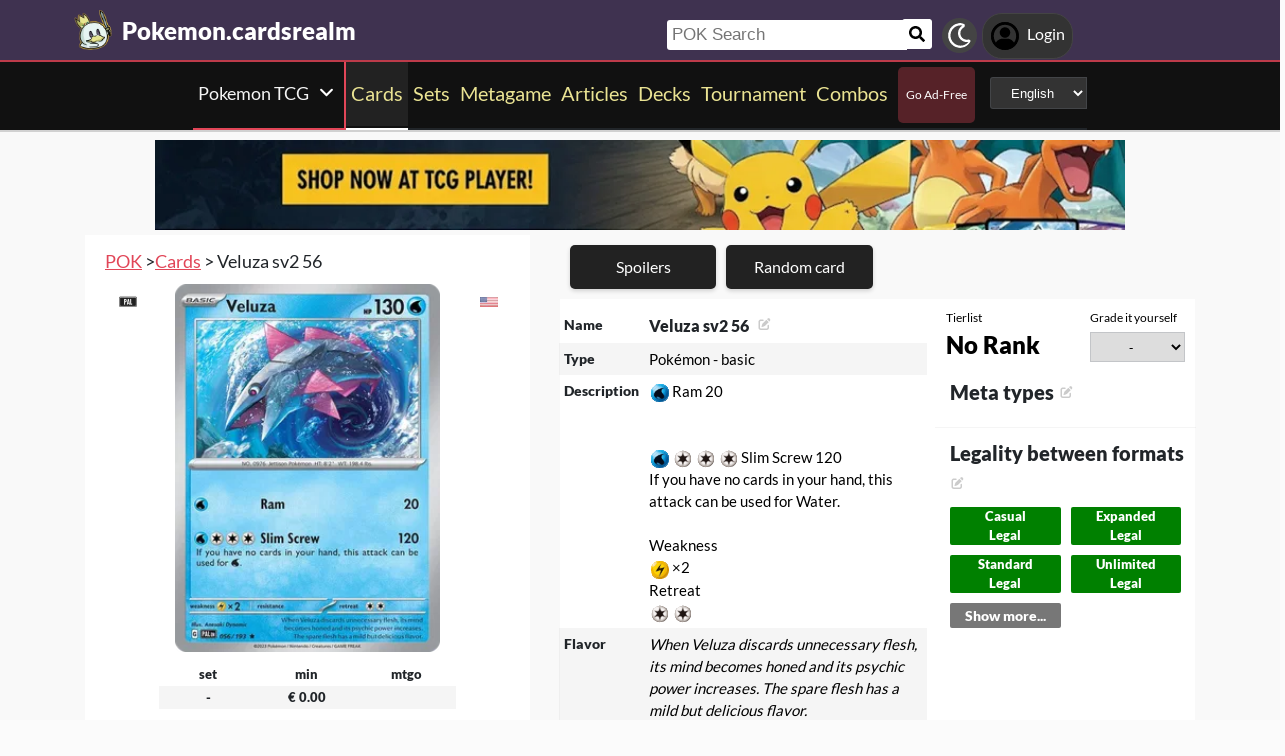

--- FILE ---
content_type: text/html; charset=utf-8
request_url: https://pokemon.cardsrealm.com/en-ie/card/veluza-sv2-56
body_size: 20213
content:
<!DOCTYPE html><html lang="en-ie"><head> <link rel="stylesheet" type="text/css" id="style_night_view" href="https://cdn.cardsrealm.com/css/night_view.css?1293" disabled="disable"><script>
 var language_locale = "en-ie";
 function readCookie(name) {
 var nameEQ = encodeURIComponent(name) + "=";
 var ca = document.cookie.split(';');
 for (var i = 0; i < ca.length; i++) {
 var c = ca[i];
 while (c.charAt(0) === ' ')
 c = c.substring(1, c.length);
 if (c.indexOf(nameEQ) === 0)
 return decodeURIComponent(c.substring(nameEQ.length, c.length));
 }
 return null;
 }
 
 if (parseInt(readCookie("user_night_view")) == 1){
 document.getElementById("style_night_view").removeAttribute("disabled");
 }
 
 if (readCookie("emailUser")){
 if (readCookie("emailUser").length > 3){
 window.ezoicIdentity = window.ezoicIdentity || {};
 window.ezoicIdentity.queue = window.ezoicIdentity.queue || [];
 window.ezoicIdentity.queue.push(function(){
 window.ezoicIdentity.setIdentity({
 email: readCookie("emailUser")
 });
 });
 }
 }
</script><script id="cookie_js" src="https://cdn.cardsrealm.com/js/cookies-v3.min.js?1293" data-domain=".cardsrealm.com" defer></script><script src="https://cdn.cardsrealm.com/js/jquery-3.6.1.min.js" defer ></script><script src="https://cdn.cardsrealm.com/js/dict_language_en.js?31" defer></script><script id="javascript_basic" src="https://cdn.cardsrealm.com/js/basics-v4.min.js?1293" data-locale="en" data-currency="EUR" data-language_locale="en-ie" defer></script><script src="https://cdn.cardsrealm.com/js/cardView.min.js?1293" defer></script> <meta charset="utf-8"><meta http-equiv="Content-Type" content="text/html; charset=utf-8" /><meta name="category" content="Pokemon TCG"><meta name="viewport" content="width=device-width, initial-scale=1"><meta name="robots" content="INDEX,FOLLOW"><meta name="outreachkart-site-verification" content="rSdkmGNTPOlR0eRijEqYWpnNEcYD7aGcWzADaVmAKm4" ><link rel="preconnect" href="https://cdn.cardsrealm.com"><meta name="google-site-verification" content="Pkel3UiCYgPL0Fz1HcFwP5pXq4mMBV91wfSMspqqWU4" /><meta name="google-site-verification" content="Y4CbXS1ZlnFsgSxTXifBKYxj38f-7HQSkvvPX_ynqOs" /><meta name="facebook-domain-verification" content="dppmqs5vf33r7jqvtj81gqo9j1gv2l" /><meta property="fb:app_id" content="233619160315719"><meta property="fb:pages" content="388434451628919" /><meta name="theme-color" content="#3f3250"/><link rel="apple-touch-icon" href="https://cdn.cardsrealm.com/images/KING_2.png"><link rel="alternate" type="application/rss+xml" href="https://pokemon.cardsrealm.com/en-ie/en/feed.rss" title="Articles RSS Feed">  <link rel="alternate" type="application/rss+xml" href="https://pokemon.cardsrealm.com/en-ie/decks/feed.rss" title="Decks RSS Feed">   <link rel="alternate" type="application/rss+xml" href="https://pokemon.cardsrealm.com/en-ie/combo-infinite/feed.rss" title="Combos RSS Feed">   <link rel="alternate" type="application/rss+xml" href="https://pokemon.cardsrealm.com/en-ie/card/feed.rss" title="Card RSS Feed">  <link rel="shortcut icon" type="image/png" href="https://cdn.cardsrealm.com/images/favicon2.png"><link rel="manifest" href="/manifest.json?3"> <style> tr:nth-child(even){background:#6661;}.float_header{position:fixed;width:100%;z-index:10000;top:0;left:0;}.website_stripe_top>a{text-decoration:underline!important;}.edit_button>img{height:12px;opacity:0.2;margin-left:5px;margin-bottom:7px;margin-top:0;cursor:pointer;}.border_color_1{border-color:#3f3250!important;}.border_color_2{border-color:#c1b026!important;}.border_color_3{border-color:#e14658!important;}.color_1{color:#3f3250!important;}.color_2{color:#c1b026!important;}.color_3{color:#e14658!important;}.color_4{color:#111!important;}.color_5{color:#dfc33e!important;}.color_background_1{background:#3f3250!important;}.color_background_2{background:#c1b026!important;}.color_background_3{background:#e14658!important;}.color_background_4{background:#111!important;}.color_background_5{background:#dfc33e!important;}.hide{display:none!important;}.ezmob-footer,.ezmob-footer-desktop{border-top:none!important}.article_call_to_action{color:#e14658!important;margin:0;margin-left:10px;font-weight:800;font-size:16px;margin-bottom:5px;margin-top:5px;text-align:left;}.reportline{display:none!important;}.mediaIcon{width:25px;height:25px;margin:3px;opacity:0.4;}#night_mode_img_header{width:35px;cursor:pointer;display:inline;margin-left:10px;height:35px;filter:invert(1);background:#bbb;padding:5px;border-radius:50%;}.mediaLink{margin:8px;display:inline-block;text-align:center;line-height:40px;}.website_stripe_top{font-weight:400;text-align:left;margin:3px;margin-left:10px;font-size:16px;}#header_menu_games_button_close{background:none;border:none;}#header_navbar{z-index:200000;}#menu_side_bar{background:#111;position:fixed;height:100%;z-index:10000000000;padding:5px;top:0;padding-top:50px;border-right:2px solid#e14658;}#menu_side_bar > a{text-align:center;font-size:22px;display:block;margin:5px;margin-top:15px;}.menu_side_bar_img{width:40px;height:40px;display:inline;filter:grayscale(1) invert(1);background:#ccc;padding:5px;border-radius:20px;border:1px solid #ccc;}.menu_side_bar_p{text-transform:uppercase;color:white;font-size:10px;margin:0;}.views{position:absolute;right:0px;top:8px;font-size:12px;color:white;background-color:#ca9ed4;min-width:15px;height:15px;border-radius:2px;line-height:15px;text-align:center;z-index:2000;display:none;}#bellDIV{display:inline-block;cursor:pointer;position:relative;}.profile_header_p{display:inline;max-width:80px;white-space:nowrap;overflow:hidden;text-overflow:ellipsis;margin-left:7px;margin-right:0;margin-bottom:0;color:white;}.profile_header_img{width:30px;height:30px;border-radius:10px;}.profile_header_div{border:1px solid #444;background:#333;padding:7px;margin-left:5px;margin-right:5px;border-radius:20px;display:inline-block;}.google-base,.google-comments,.google-base-2,.google-base-3{width:100%;min-height:250px;text-align:center;}.sets_img{background:#eee;border-radius:2px;}.informationUser{z-index:0;padding:10px;padding-left:20px;padding-right:20px;width:100%;background:white;z-index:200000;margin-bottom:5px;border-radius:3px;}.only_cell{display:none;}body,html{font-family:Lato,Roboto,Helvetica,Arial,sans-serif;height:auto;min-height:100%;margin:0!important;overflow-x:hidden;padding:0!important;position:relative;font-size:1rem;line-height:1.5;color:#212529;text-align:left;background:#eee3}.header{height:40px;padding:6px;z-index:99999!important}a{color:#e14658;text-decoration:none!important}*,::after,::before{box-sizing:border-box}img{vertical-align:middle;border-style:none}.container{width:100%;padding-right:15px;padding-left:15px;margin-right:auto;margin-left:auto}h1,h2,h3,h4,h5,h6{margin-top:0;margin-bottom:.5rem}p{margin-top:0;margin-bottom:1rem}@media (min-width:576px){.container{max-width:540px}.col-sm-1{flex:0 0 8.333333%;max-width:8.333333%}.col-sm-2{flex:0 0 16.666667%;max-width:16.666667%}.col-sm-3{flex:0 0 25%;max-width:25%}.col-sm-4{flex:0 0 33.333333%;max-width:33.333333%}.col-sm-5{flex:0 0 41.666667%;max-width:41.666667%}.col-sm-6{flex:0 0 50%;max-width:50%}.col-sm-7{flex:0 0 58.333333%;max-width:58.333333%}.col-sm-8{flex:0 0 66.666667%;max-width:66.666667%}.col-sm-9{flex:0 0 75%;max-width:75%}.col-sm-10{flex:0 0 83.333333%;max-width:83.333333%}.col-sm-11{flex:0 0 91.666667%;max-width:91.666667%}.col-sm-12{flex:0 0 100%;max-width:100%}}@media (min-width:768px){.website_stripe_top{font-size:18px;}.navbar-nav{display:flex;flex-direction:row;flex-wrap:wrap}.navbar-header_home{display:grid;grid-template-columns:250px auto;}.container{max-width:720px}}@media (min-width:992px){.container{max-width:960px}}@media (min-width:1200px){.container{max-width:1140px}}@media (min-width:1400px){.container{max-width:1320px}.container-fluid{max-width:1290px!important;}}@media (min-width:1600px){.container{max-width:1400px}.container-fluid{max-width:1400px!important;}}.container-fluid{width:100%;padding-right:15px;padding-left:15px;margin-right:auto;margin-left:auto}.row{display:flex;flex-wrap:wrap;margin-right:-15px;margin-left:-15px}.col-sm-1,.col-sm-10,.col-sm-11,.col-sm-12,.col-sm-2,.col-sm-3,.col-sm-4,.col-sm-5,.col-sm-6,.col-sm-7,.col-sm-8,.col-sm-9{position:relative;width:100%;padding-right:15px;padding-left:15px}.navbar>.container,.navbar>.container-fluid{display:flex;flex-wrap:wrap;align-items:center;justify-content:space-between}.navbar-nav{padding-left:0;margin-bottom:0;list-style:none}.navbar-nav{padding-right:0;padding-left:0}.navbar-nav{position:static;float:none}.navbar-text{display:inline-block;padding-top:.5rem;padding-bottom:.5rem}@media (max-width:575.98px){.profile_header_p{display:none;}#searchNickName{transition:0.5s ease-out;width:80px!important;width:calc(100% - 200px)!important;margin-left:5px!important;}}@media (min-width:576px){.navbar-nav{flex-direction:row}.navbar-nav{padding-right:.5rem;padding-left:.5rem}}@media (min-width:768px){.navbar-nav{flex-direction:row}.navbar-nav{padding-right:.5rem;padding-left:.5rem}}@media (min-width:992px){.navbar-nav{flex-direction:row}.navbar-nav{padding-right:.5rem;padding-left:.5rem}}@media (min-width:1200px){.navbar-nav{flex-direction:row}.navbar-nav{padding-right:.5rem;padding-left:.5rem}}.navbar-nav{flex-direction:row}.navbar-nav{padding-right:.5rem;padding-left:.5rem}.fa-bell{width:20px;height:20px;color:white;display:inline-block;filter:invert(100%);margin-right:0!important;}.navbar-nav:first-child li{margin-left:auto}.navbar-nav:last-child li{margin-right:auto}.headerIMG{width:25px!important;height:25px!important}.nav>li>a{padding-left:10px;position:relative;display:block;padding:10px 10px}.navbar{margin-bottom:10px}.navbar-nav>li>a{padding-top:10px;padding-bottom:10px;line-height:22px}.navbar-nav{flex-direction:row}.navbar-nav>li>a{color:#f5f5f5!important;}.pHeader{font-size:20px;color:#eae393!important;margin-bottom:0;padding-bottom:10px;padding-top:10px;}#searchCard:hover,#searchIcon:hover{background:#c0b3a0}#searchCard,#searchIcon{display:inline-block;padding:7px;background:#fff;width:30px;height:30px;border:none;cursor:pointer;margin:0;margin-left:-2px;margin-bottom:3px;border-radius:3px}#searchNickName:focus{border:3px #f9b500 solid}#searchNickName{transition:0.2s ease-out;padding-top:4px;height:30px;color:#333;margin-bottom:10px;width:240px;padding:5px;margin-top:10px;font-size:17px;border:none;border-top-left-radius:3px;border-bottom-left-radius:3px;margin-left:0;border:none;margin-left:-2px;margin-right:-3px;}.container-fluid{width:100%;margin-left:-15px;min-height:60px;max-width:1178px;margin:auto}.a_headerCARDSREALM{display:inline-block;text-align:left;padding:0;margin:0;margin-left:5px;margin-bottom:0;margin-top:10px;line-height:initial}.p_headerCARDSREALM{font-size:24px;color:#fff;display:inline-block;padding:0;margin:0;font-weight:800;line-height:initial}#game_select,#language_selector_header{display:inline-block;margin:0;background:#333;color:#fff;margin-top:15px;margin-bottom:15px;width:auto;padding:5px;height:32px;border-top-left-radius:3px;border-bottom-left-radius:3px;margin-left:10px;}.headerCARDSREALM{height:40px;display:inline!important;margin-top:-5px}.containerMain{position:relative}#notifyHeader,#seeMore{font-size:14px;font-weight:800;color:#495c70!important}.header_navbar_div{border-bottom:2px solid#e14658;background:#3f3250!important;}.header_nav_search{padding-left:5px;text-align:left;float:right;width:550px;max-width:100%;padding-top:10px}.navbar-brand{font-size:30px}.navbar-default{border:none;border-radius:0!important;background:#111!important;background-color:#3f3250!important;border-color:#412e54!important;box-shadow:0 2px 0 0 rgba(0,0,0,.16),0 0 0 0 rgba(0,0,0,.08);padding:0;margin-bottom:0}@media (max-width:768px){.margin-10{margin-top:-10px;}#header_menu_games_button{margin-top:-5px;}#profile_header_p{display:none;}#profile_header_div{margin:5px;padding:5px;}.navbar-header{display:block!important;}.header_nav_search{padding-top:0;}#header_navbar{position:fixed;width:100%}#header_navbar_space{height:95px}.col-sm-1,.col-sm-10,.col-sm-11,.col-sm-12,.col-sm-2,.col-sm-3,.col-sm-4,.col-sm-5,.col-sm-6,.col-sm-7,.col-sm-8,.col-sm-9,.col-sm-auto{flex:none;max-width:none}.container-fluid{padding-right:0;padding-left:15px;padding-right:15px;min-height:0;position:relative}#toggle{display:block!important;top:0px!important;right:15px!important}.a_headerCARDSREALM{margin-top:0}.p_headerCARDSREALM{display:inline;margin-left:10px;font-size:20px}#main_seller{margin-top:10px;padding:0}.not_cell_important{display:none!important;}#navbar_menu,.not_cell{display:none}.only_cell{display:inherit!important}.li_header{width:80%!important}.nav>li{width:100%;display:inline-block}.navbar-nav{display:grid;grid-template-columns:50% 50%;margin:0;text-align:left;width:100%!important}.max-width{margin-left:-15px!important;width:calc(100% + 30px);border-radius:0}.max-75{max-width:100%}.mediaLink{margin:5px}.longword{margin:0;font-size:14px}}.navbar-nav>li>a{padding-left:5px;padding-right:5px;text-align:center;min-height:calc(100% - 2px)!important}#div_to_50{display:none}.deck-info{margin-top:-40px}.navbar-header{margin-top:0;padding:0;width:100%;}.navbar-header_home{margin-top:0;padding:0;width:100%;}.navbar-nav{width:auto;width:max-content;width:fit-content;margin:auto;}.home_games{display:inline-flex;width:auto!important;text-align:center}.headerIMG{margin-right:10px;display:block;margin:auto;width:25px!important;height:25px!important}.active>a>p{display:block!important}.card_legal{max-width:50%;display:inline-block;background:#322340;color:#fff;text-transform:uppercase;padding:5px;border-radius:3px;margin-bottom:2px;font-size:9px!important;cursor:pointer;}.cardsImage{margin:0;min-height:150px;padding:0;display:inline-block;width:200px;border-radius:8px;cursor:pointer;max-width:100%;margin-right:2px;margin-bottom:2px}@media (max-width:768px){.margin-10>a{margin:1px;}.max-15{width:calc(100% + 30px)!important;margin-left:-15px!important}.card_div{width:calc(100% + 40px);margin-left:-20px}}.header{background-color:#fff}.little_icons{width:18px;display:inline-block;margin-left:2px;float:right;max-height:22px;margin-top:5px}html{-webkit-overflow-scrolling:touch;overflow-x:hidden;overflow-y:scroll;}input{padding:5px;font-size:16px;padding-left:5px;border-style:solid;border-width:1px;border-color:rgba(115,123,137,.25)}select{border-style:solid;border-width:1px;border-color:rgba(115,123,137,.25)}.card_div{padding:10px;background:#fff;background-color:#fff;}.fa,.fas,.far{min-width:10px;width:30px;margin-right:5px;margin-left:5px;max-height:30px;}.main_see_more{color:#ddd;font-size:9px;float:right;margin-right:5px;line-height:20px}.bottom_see_more{font-size:9px;text-align:right;margin-right:5px;display:block;}.main_spoilers_img{width:120px;min-height:100px;border-radius:5px}.main_spoilers_div{text-align:center;display:inline-block;width:120px;margin:5px}.main_spoiler_h{text-transform:uppercase;font-size:18px;padding-left:10px;padding-top:8px;font-weight:800;margin:0;padding-bottom:5px;background:#c1b026!important;color:#333!important;border-top-left-radius:5px;border-top-right-radius:5px}.main_spoiler{padding:5px;margin-bottom:5px}.main_title_division{letter-spacing:-0.5px;transform:skewX(-10deg);color:#322340;font-weight:800;margin:0;text-transform:uppercase;padding:10px;font-size:18px;padding-top:5px;padding-bottom:5px;border-bottom-width:1px;border-top-left-radius:2px;border-top-right-radius:2px;margin-left:5px;}.most_cards{display:inline-block;max-width:45%;}.social-share{padding:4px;border-radius:2px;display:inline-block;margin-right:15px}.social-share-icon{width:20px;object-fit:contain;height:20px;filter:invert(1)}.navbar-nav > li:hover{border-bottom:2px solid white;}.navbar-nav>li{border-bottom:2px solid;}.active{border-color:white!important;}     .only_magic_game { display: none!important; }  .newsletter_wrapper > p{color:white;margin-bottom:15px;}.newsletter_footer_send > span,.newsletter_send > span{margin:auto;font-size:15px;color:white;}footer{padding:10px;padding-top:80px;}.newsletter_wrapper{border-radius:8px;padding:10px 0 10px 0;max-width:700px;margin:auto auto 70px auto;text-align:center;color:#fff;min-height:250px;display:flex;flex-direction:column;align-items:center;justify-content:center;gap:16px;}.newsletter_wrapper > label{display:block;font-size:24px;font-weight:bold;color:#fff;}.newsletter_form{display:flex;align-items:center;gap:0;}.newsletter_input{width:400px;padding:12px;border:none;border-radius:25px;outline:none;max-width:100%;}.newsletter_send{padding:12px 20px;border:none;border-radius:25px;background-color:#fff;color:#000;font-weight:bold;cursor:pointer;display:grid;grid-template-columns:100px 30px;}@media (max-width:768px){.newsletter_wrapper{flex-direction:column;align-items:center;justify-content:center;height:auto;text-align:center;padding:20px;}.newsletter_wrapper > label{width:100%;}.newsletter_form{flex-direction:column;width:80%;gap:10px;}}.newsletter_footer_wrapper{display:flex;flex-direction:row;align-items:center;justify-content:space-between;position:relative;width:80%;height:180px;margin:40px auto -80px auto;padding:0 40px;border-radius:10px;max-width:1100px;}.newsletter_footer_wrapper > label{font-size:28px;font-weight:800;color:#fff;width:60%;padding:10px;}.newsletter_footer_send > img,.newsletter_send > img{filter:invert(1);}.newsletter_footer_send{color:#3f3250;padding:8px 16px;cursor:pointer;display:grid;grid-template-columns:100px 30px;}.newsletter_footer_form{display:flex;gap:10px;}.newsletter_footer_input{width:350px;padding:10px;border:2px solid #ccc;text-align:left;}@media (max-width:768px){.newsletter_footer_wrapper{flex-direction:column;align-items:center;justify-content:center;height:auto;text-align:center;padding:20px;width:100%;}.newsletter_footer_wrapper > label{width:100%;margin-bottom:20px;}.newsletter_footer_form{flex-direction:column;width:100%;gap:10px;}.newsletter_footer_input,.newsletter_footer_send{width:100%;display:flex;justify-content:center;align-items:center;}} </style> <link rel="preload" as="style" type="text/css" href="https://cdn.cardsrealm.com/css/styles.css?859" onload="this.onload=null;this.rel='stylesheet'"><noscript><link rel="stylesheet" href="https://cdn.cardsrealm.com/css/styles.css?859"></noscript><link rel="preload" as="style" type="text/css" media="screen and (max-width: 768px)" href="https://cdn.cardsrealm.com/css/styles-max-768.css?859" onload="this.onload=null;this.rel='stylesheet'"><noscript><link rel="stylesheet" href="https://cdn.cardsrealm.com/css/styles-max-768.css?859"></noscript> <title>Veluza sv2 56  | Pokemon TCG POK Cards</title><meta property="og:locale" content="en-ie">    <!--None!--><link rel="alternate" type="text/html" hreflang="en" href="https://pokemon.cardsrealm.com/en-us/card/veluza-sv2-56" />  <link rel="alternate" hreflang="x-default" href="https://pokemon.cardsrealm.com/en-us/card/veluza-sv2-56" />   <link rel="alternate" type="text/html" hreflang="en-us" href="https://pokemon.cardsrealm.com/en-us/card/veluza-sv2-56" />   <!--None!--><link rel="alternate" type="text/html" hreflang="ar" href="https://pokemon.cardsrealm.com/ar-eg/card/veluza-sv2-56" />   <link rel="alternate" type="text/html" hreflang="ar-eg" href="https://pokemon.cardsrealm.com/ar-eg/card/veluza-sv2-56" />   <link rel="alternate" type="text/html" hreflang="ar-ma" href="https://pokemon.cardsrealm.com/ar-ma/card/veluza-sv2-56" />   <link rel="alternate" type="text/html" hreflang="ar-sa" href="https://pokemon.cardsrealm.com/ar-sa/card/veluza-sv2-56" />   <!--None!--><link rel="alternate" type="text/html" hreflang="ca" href="https://pokemon.cardsrealm.com/ca-es/card/veluza-sv2-56" />   <link rel="alternate" type="text/html" hreflang="ca-es" href="https://pokemon.cardsrealm.com/ca-es/card/veluza-sv2-56" />   <!--None!--><link rel="alternate" type="text/html" hreflang="zh" href="https://pokemon.cardsrealm.com/zh-hk/card/veluza-sv2-56" />   <link rel="alternate" type="text/html" hreflang="zh-hk" href="https://pokemon.cardsrealm.com/zh-hk/card/veluza-sv2-56" />   <link rel="alternate" type="text/html" hreflang="zh-mo" href="https://pokemon.cardsrealm.com/zh-mo/card/veluza-sv2-56" />   <link rel="alternate" type="text/html" hreflang="zh-cn" href="https://pokemon.cardsrealm.com/zh-cn/card/veluza-sv2-56" />   <link rel="alternate" type="text/html" hreflang="zh-sg" href="https://pokemon.cardsrealm.com/zh-sg/card/veluza-sv2-56" />   <link rel="alternate" type="text/html" hreflang="zh-tw" href="https://pokemon.cardsrealm.com/zh-tw/card/veluza-sv2-56" />   <!--None!--><link rel="alternate" type="text/html" hreflang="nl" href="https://pokemon.cardsrealm.com/nl-nl/card/veluza-sv2-56" />   <link rel="alternate" type="text/html" hreflang="nl-nl" href="https://pokemon.cardsrealm.com/nl-nl/card/veluza-sv2-56" />   <link rel="alternate" type="text/html" hreflang="en-au" href="https://pokemon.cardsrealm.com/en-au/card/veluza-sv2-56" />   <link rel="alternate" type="text/html" hreflang="en-bz" href="https://pokemon.cardsrealm.com/en-bz/card/veluza-sv2-56" />   <link rel="alternate" type="text/html" hreflang="en-ca" href="https://pokemon.cardsrealm.com/en-ca/card/veluza-sv2-56" />   <link rel="alternate" type="text/html" hreflang="en-ie" href="https://pokemon.cardsrealm.com/en-ie/card/veluza-sv2-56" />   <link rel="alternate" type="text/html" hreflang="en-jm" href="https://pokemon.cardsrealm.com/en-jm/card/veluza-sv2-56" />   <link rel="alternate" type="text/html" hreflang="en-nz" href="https://pokemon.cardsrealm.com/en-nz/card/veluza-sv2-56" />   <link rel="alternate" type="text/html" hreflang="en-ph" href="https://pokemon.cardsrealm.com/en-ph/card/veluza-sv2-56" />   <link rel="alternate" type="text/html" hreflang="en-za" href="https://pokemon.cardsrealm.com/en-za/card/veluza-sv2-56" />   <link rel="alternate" type="text/html" hreflang="en-tt" href="https://pokemon.cardsrealm.com/en-tt/card/veluza-sv2-56" />   <link rel="alternate" type="text/html" hreflang="en-gb" href="https://pokemon.cardsrealm.com/en-gb/card/veluza-sv2-56" />   <link rel="alternate" type="text/html" hreflang="en-zw" href="https://pokemon.cardsrealm.com/en-zw/card/veluza-sv2-56" />   <!--None!--><link rel="alternate" type="text/html" hreflang="fr" href="https://pokemon.cardsrealm.com/fr-be/card/veluza-sv2-56" />   <link rel="alternate" type="text/html" hreflang="fr-be" href="https://pokemon.cardsrealm.com/fr-be/card/veluza-sv2-56" />   <link rel="alternate" type="text/html" hreflang="fr-ca" href="https://pokemon.cardsrealm.com/fr-ca/card/veluza-sv2-56" />   <link rel="alternate" type="text/html" hreflang="fr-fr" href="https://pokemon.cardsrealm.com/fr-fr/card/veluza-sv2-56" />   <link rel="alternate" type="text/html" hreflang="fr-lu" href="https://pokemon.cardsrealm.com/fr-lu/card/veluza-sv2-56" />   <link rel="alternate" type="text/html" hreflang="fr-mc" href="https://pokemon.cardsrealm.com/fr-mc/card/veluza-sv2-56" />   <link rel="alternate" type="text/html" hreflang="fr-ch" href="https://pokemon.cardsrealm.com/fr-ch/card/veluza-sv2-56" />   <!--None!--><link rel="alternate" type="text/html" hreflang="de" href="https://pokemon.cardsrealm.com/de-at/card/veluza-sv2-56" />   <link rel="alternate" type="text/html" hreflang="de-at" href="https://pokemon.cardsrealm.com/de-at/card/veluza-sv2-56" />   <link rel="alternate" type="text/html" hreflang="de-de" href="https://pokemon.cardsrealm.com/de-de/card/veluza-sv2-56" />   <link rel="alternate" type="text/html" hreflang="de-li" href="https://pokemon.cardsrealm.com/de-li/card/veluza-sv2-56" />   <link rel="alternate" type="text/html" hreflang="de-lu" href="https://pokemon.cardsrealm.com/de-lu/card/veluza-sv2-56" />   <link rel="alternate" type="text/html" hreflang="de-ch" href="https://pokemon.cardsrealm.com/de-ch/card/veluza-sv2-56" />   <!--None!--><link rel="alternate" type="text/html" hreflang="it" href="https://pokemon.cardsrealm.com/it-it/card/veluza-sv2-56" />   <link rel="alternate" type="text/html" hreflang="it-it" href="https://pokemon.cardsrealm.com/it-it/card/veluza-sv2-56" />   <link rel="alternate" type="text/html" hreflang="it-ch" href="https://pokemon.cardsrealm.com/it-ch/card/veluza-sv2-56" />   <!--None!--><link rel="alternate" type="text/html" hreflang="ja" href="https://pokemon.cardsrealm.com/ja-jp/card/veluza-sv2-56" />   <link rel="alternate" type="text/html" hreflang="ja-jp" href="https://pokemon.cardsrealm.com/ja-jp/card/veluza-sv2-56" />   <!--None!--><link rel="alternate" type="text/html" hreflang="ko" href="https://pokemon.cardsrealm.com/ko-kr/card/veluza-sv2-56" />   <link rel="alternate" type="text/html" hreflang="ko-kr" href="https://pokemon.cardsrealm.com/ko-kr/card/veluza-sv2-56" />   <!--None!--><link rel="alternate" type="text/html" hreflang="pt" href="https://pokemon.cardsrealm.com/pt-br/card/veluza-sv2-56" />   <link rel="alternate" type="text/html" hreflang="pt-br" href="https://pokemon.cardsrealm.com/pt-br/card/veluza-sv2-56" />   <link rel="alternate" type="text/html" hreflang="pt-pt" href="https://pokemon.cardsrealm.com/pt-pt/card/veluza-sv2-56" />   <!--None!--><link rel="alternate" type="text/html" hreflang="ru" href="https://pokemon.cardsrealm.com/ru-ru/card/veluza-sv2-56" />   <link rel="alternate" type="text/html" hreflang="ru-ru" href="https://pokemon.cardsrealm.com/ru-ru/card/veluza-sv2-56" />   <!--None!--><link rel="alternate" type="text/html" hreflang="es" href="https://pokemon.cardsrealm.com/es-ar/card/veluza-sv2-56" />   <link rel="alternate" type="text/html" hreflang="es-ar" href="https://pokemon.cardsrealm.com/es-ar/card/veluza-sv2-56" />   <link rel="alternate" type="text/html" hreflang="es-bo" href="https://pokemon.cardsrealm.com/es-bo/card/veluza-sv2-56" />   <link rel="alternate" type="text/html" hreflang="es-es" href="https://pokemon.cardsrealm.com/es-es/card/veluza-sv2-56" />   <link rel="alternate" type="text/html" hreflang="es-cl" href="https://pokemon.cardsrealm.com/es-cl/card/veluza-sv2-56" />   <link rel="alternate" type="text/html" hreflang="es-co" href="https://pokemon.cardsrealm.com/es-co/card/veluza-sv2-56" />   <link rel="alternate" type="text/html" hreflang="es-cr" href="https://pokemon.cardsrealm.com/es-cr/card/veluza-sv2-56" />   <link rel="alternate" type="text/html" hreflang="es-do" href="https://pokemon.cardsrealm.com/es-do/card/veluza-sv2-56" />   <link rel="alternate" type="text/html" hreflang="es-ec" href="https://pokemon.cardsrealm.com/es-ec/card/veluza-sv2-56" />   <link rel="alternate" type="text/html" hreflang="es-sv" href="https://pokemon.cardsrealm.com/es-sv/card/veluza-sv2-56" />   <link rel="alternate" type="text/html" hreflang="es-gt" href="https://pokemon.cardsrealm.com/es-gt/card/veluza-sv2-56" />   <link rel="alternate" type="text/html" hreflang="es-hn" href="https://pokemon.cardsrealm.com/es-hn/card/veluza-sv2-56" />   <link rel="alternate" type="text/html" hreflang="es-mx" href="https://pokemon.cardsrealm.com/es-mx/card/veluza-sv2-56" />   <link rel="alternate" type="text/html" hreflang="es-ni" href="https://pokemon.cardsrealm.com/es-ni/card/veluza-sv2-56" />   <link rel="alternate" type="text/html" hreflang="es-pa" href="https://pokemon.cardsrealm.com/es-pa/card/veluza-sv2-56" />   <link rel="alternate" type="text/html" hreflang="es-py" href="https://pokemon.cardsrealm.com/es-py/card/veluza-sv2-56" />   <link rel="alternate" type="text/html" hreflang="es-pe" href="https://pokemon.cardsrealm.com/es-pe/card/veluza-sv2-56" />   <link rel="alternate" type="text/html" hreflang="es-pr" href="https://pokemon.cardsrealm.com/es-pr/card/veluza-sv2-56" />   <link rel="alternate" type="text/html" hreflang="es-uy" href="https://pokemon.cardsrealm.com/es-uy/card/veluza-sv2-56" />   <link rel="alternate" type="text/html" hreflang="es-ve" href="https://pokemon.cardsrealm.com/es-ve/card/veluza-sv2-56" />   <!--None!--><link rel="alternate" type="text/html" hreflang="sv" href="https://pokemon.cardsrealm.com/sv-fi/card/veluza-sv2-56" />   <link rel="alternate" type="text/html" hreflang="sv-fi" href="https://pokemon.cardsrealm.com/sv-fi/card/veluza-sv2-56" />   <link rel="alternate" type="text/html" hreflang="sv-se" href="https://pokemon.cardsrealm.com/sv-se/card/veluza-sv2-56" />  <link rel="preload" href="https://cdn.cardsrealm.com/images/cartas/sv2-paldea-evolved/en/med/veluza-sv2-56-56.png?7372?&width=250"><link rel="preload" href="?&width=250"><meta name="description" content='Veluza sv2 56. Pokémon - basic. {pok-water} Ram 20 


{pok-water} {pok-colorless} {pok-colorless} {pok-colorless} Slim Screw 120 
If you have no cards in your hand, this attack can be used for Water.

Weakness 
{pok-lightning} ×2
Retreat 
{pok-colorless} {pok-colorless} | Pokemon TCG POK'><meta name="keywords" content="Veluza,sv2,56, Veluza sv2 56, Veluza sv2 56 Pokemon TCG, pokemongo, pokemon go, sword and shield, games, pkm, pokemon tcg, online, decks, meta, playmat, card, Veluza sv2 56 POK, rules, art, description, decks, Veluza sv2 56,, Pokemon TCG, POK"><meta property="og:title" content=' Veluza sv2 56 | Pokemon TCG POK Cards'><meta property="og:description" content="Veluza sv2 56. Pokémon - basic. {pok-water} Ram 20 


{pok-water} {pok-colorless} {pok-colorless} {pok-colorless} Slim Screw 120 
If you have no cards in your hand, this attack can be used for Water.

Weakness 
{pok-lightning} ×2
Retreat 
{pok-colorless} {pok-colorless}. Pokemon TCG POK" /><meta property="og:image" content="https://cdn.cardsrealm.com/images/cartas/sv2-paldea-evolved/en/crop-med/veluza-sv2-56-56.jpeg?2427" /><meta property="og:type" content="product" /><meta property="og:url" content="https://pokemon.cardsrealm.com/en-ie/card/veluza-sv2-56"><meta property="og:image:type" content="image/png"><meta property="og:image:width" content="400"><meta property="og:image:height" content="350"><link rel="canonical" href="https://pokemon.cardsrealm.com/en-ie/card/veluza-sv2-56"> <style> .sort-arrow-down { width: 0;  height: 0;  border-left: 5px solid transparent; border-right: 5px solid transparent; display: inline-block!important; border-top: 10px solid #e18246; }.card_rules_div_div:nth-child(even),.top8_deck:nth-child(even){background: #6661;}.top8_deck{ display: grid;grid-template-columns: 25% 25% 25% 25%;text-align: center;}.top8_deck > p {margin: 0;} .meta_type_li { list-style-type: none;font-size: 14px;background: #e1d046;text-align: center;border-radius: 5px;margin: 5px;padding: 5px;}.meta_type_li > a {color: black!important;}  .font-big{font-size: 20px!important;}.card_names_h2{display: inline-block;font-size: 20px;margin-bottom: 5px;margin-left: 5px;}.card_info_button{max-width: 95%; cursor: pointer;border:1px solid #3f3250!important;color:#3f3250!important;background:#fff!important;font-size:13px;width:100%;font-weight:800;min-height:25px;margin-bottom:10px;margin-left: 2px;display:block;box-shadow:0 2px 5px 0 rgba(0,0,0,.16),0 2px 10px 0 rgba(0,0,0,.12);text-align:center;padding:2px;}.card_info_button:hover{color:#fff!important;background:#3f3250!important}.card_turn_around_img{z-index:100000000000000;position:absolute;border-radius:5px;width:35px;height:35px;object-position:50% 20%;object-fit:cover;cursor:pointer;background:#fff;padding:5px}.cardIMG_button_img{z-index:100000000000000;position:absolute;left:2px;bottom:65px;border-radius:50%;width:35px;height:35px;object-position:50% 20%;object-fit:cover;cursor:pointer}ul{margin-top: 5px;margin-bottom: 0;}.cardA{font-size: 15px!important;color: #e14658!important;}.card_edition_icon:hover,.card_language_icon:hover{background:#a9a9a9;background-color:#a9a9a9}tr,td{vertical-align: top; border-style: hidden;text-align: left;}#card_image_edition_div{display:grid;grid-template-columns:15% 70% 15%}.card_mana_div{position:absolute;top:5px;right:10px}.card_name_div{position:relative}.selling_quantity{display:inline-block;padding:0;margin:0;padding-left:10px;padding-right:10px;font-size:13px;margin-top:auto;margin-bottom:auto}#card_legality_div{padding: 0; display:grid;grid-template-columns:50% 50%}.card_legality_tour_name>a{color: white!important;}.card_legality_tour_name{color:white;list-style-type: none;font-size:13px; margin: 5px;text-align: center;border-radius: 2px;font-weight:800}.card_legality_situation_name{font-size:12px;margin:0;color:#fff}#card_legality_show_more{margin:5px;padding:2px;text-align:center;font-size:14px;font-weight:800;border-radius:2px}.selling_seller_name{font-size:13px;text-align:left}.selling_div{background:#fff;padding:5px;padding-left:10px;display:flex}.selling_seller_img{display:inline-block;width:30px;height:30px;border-radius:5px;margin-top:auto;background:#fff;margin-bottom:auto}.selling_price{display:inline-block;padding:0;margin:0;padding-left:10px;padding-right:10px;font-size:13px;margin-top:auto;margin-bottom:auto;overflow:initial}.card_in_cards_realm_div>a>p{margin:5px;font-weight:800}.card_in_cards_realm_p{font-weight:800;color:#000}.card_in_cards_realm_div>a:hover{background:#ccc}.card_in_cards_realm_div>a{display:grid;grid-template-columns:100px auto}.card_price_title_div{display:grid;grid-template-columns:33% 33% 33%;max-width:300px;margin:auto;text-align:center;height:10px;margin-top:15px}.card_name_text{font-size:18px;margin:0}.card_name_text_default{font-size:14px;font-weight:400}.card_price_history_td{font-size:13px;margin-right:15px}.card_rules_div_div{display:flex}.card_rules_div_div_datetime{font-size: 14px;margin-left: 5px;flex-basis:80px}.card_rules_div_div_text{flex-basis:100%;border-left:1px solid #ccc!important;margin-bottom:5px;padding-left:15px}#card_rules_div{border:1px solid #3f3250!important;padding:10px;background:#333;display:none;color:#bbb!important}.card_div_change_latin{float:left;width:100%;display:inherit;height:0;text-align:left}.card_button_change_latin:hover{background:#3f3250!important;color:#fff!important}.card_button_change_latin{padding:5px;border:1px solid #333;background:#fff;color:#3f3250!important;display:inline-block;margin:0;font-size:12px;border-radius:2px;cursor:pointer;margin-left:5px}#card_image_page{flex:80%;position:relative}#card_price_div{max-width:300px;text-align:center;margin:auto;margin-top:5px;margin-bottom:5px}.card_names{margin-bottom:10px;max-height:500px;overflow:auto;display: block;}.card_names>p{margin-bottom:0}.card_price_title_p,#card_edition_price,#card_min_price,#card_min_tix{width:100px;text-align:center;font-weight:800;max-width:33%;font-size:13px;padding: 2px;}.card_in_cards_realm_div{display:grid;grid-template-columns:50% 50%}#card_image_div{height:380px;width:265px;max-width: 100%; margin:auto;text-align:center;vertical-align:middle}#cardImage{object-fit: contain;height:380px;width:265px;max-width: 100%;margin:auto;text-align:center;display:block;border-radius:12px}.card_edition_icon,.card_language_icon{width:100%;display:inline-block;cursor:pointer;text-align:center;margin-bottom:5px}.card_editions{padding:10px;max-height:415px;overflow-y:auto}.selling_div_price_td{font-size: 14px;}.selling_div_price{font-size: 14px; display:inline-block;float:right;padding-right:10px;flex:auto;text-align:right;margin-top:auto;margin-bottom:auto}.selling_seller_img{display:inline-block;width:30px;height:30px;border-radius:5px;margin-top:auto;background:#fff;margin-bottom:auto}.little_icons{float:inherit;margin-top: 0;}.selling_price{display:inline-block;padding:0;margin:0;padding-left:10px;padding-right:10px;font-size:13px;margin-top:auto;margin-bottom:auto;overflow:initial}.card_price_main_title_division {font-size: 24px;text-align: center;}.card_price_main_div {display: grid; grid-template-columns: 40% 20% 40%}.card_article_div {grid-template-columns: 50% 50%;display: grid;} @media(min-width: 768px) { #card_div_15{margin-left: 15px;} #card_sinergy_section{border-right: 1px solid #6663;margin-right: 8px;}} @media (max-width: 768px){ #card_legality_div {grid-template-columns: 50% 50%!important;} .card_article_div {grid-template-columns: 100%;} table{overflow: visible;}.card_price_main_div {grid-template-columns: 100%}}  #div_grid, #div_grid_2 { display: grid; grid-template-columns: 25% 25% 25% 25%; }  @media(max-width: 768px) { #div_grid_2 { display: grid; grid-template-columns: 50% 50%; } }  tr > .longword { font-size: 15px; } #card_images_div { background: #333; } #card_images_div > div { position: relative; width: 250px; display: inline-block; max-width: calc(50% - 5px); } #card_images_div > div > .img-download { max-width: 100%; object-fit: contain; } #card_images_div > div > a > .fa-download { position: absolute; bottom: 30px; right: 30px; opacity: 0.9; padding: 5px; border-radius: 5px; background: white; width: 40px; }  .left { text-align: left; font-size: 13px!important; }  .selling_price { display: inline-block; padding: 0; margin: 0; padding-left: 10px; padding-right: 10px;font-size: 13px; margin-top: auto; margin-bottom: auto; overflow: initial; text-align: center; } .card_price_sellector { border: 1px solid #3333; width: 90%; margin: auto; background-color: #3f3250!important; cursor: pointer; color: white; text-align: center; font-weight: 800; padding: 3px; margin-bottom: 2px; font-size: 14px; display: block; border-radius: 2px; line-height: inherit; } .league_player_div_3:nth-child(even){ background: #33333309; } .league_player_div_3 > p { padding: 3px; margin: 0; white-space: nowrap; overflow: hidden; text-overflow: ellipsis; } .league_player_div_3:hover { background: #e1824633!important; color: black!important; }  .resource_type_image { width: 20px; margin-left: 5px; }  .resource_recommendation_button { cursor: pointer; }  .resource_recommendation { width: 20px; margin-left: 5px; }  .league_player_div_3 { display: grid; grid-template-columns: 125px auto 120px 150px;text-align: center; min-width: 700px; }  .card_article_a { display: grid; grid-template-columns: 60px auto; margin-bottom: 5px; margin-top: 5px; }  .card_article_a:hover { background: #6663; }  .card_article_img { width: 50px; height: 50px; object-fit: cover; }  .card_article_p { margin-bottom: 0; color: black; }  .card_price_sellector:hover { opacity: 1; }  .price_tr:nth-child(even){ background: #66666610; } .selling_div_price { padding: 5px; border: 1px solid #e14658; border-radius: 3px; text-align: center; background: white; } .selling_div_price:hover{ background: #e14658; color: white!important; }  .card_price_checkbox { width: 20px; height: 20px; }  .table_price { width: 100%; display: table; margin-left: 0; } .selling_promo { display: inline-block;  margin: auto; max-width: 25%; overflow: hidden; font-weight: 800; text-overflow: ellipsis; white-space: nowrap; color: #e14658!important; font-size: 12px; } .combo_search_div{padding:5px;margin-top:10px;}.card_search_plus_minus_div{text-align:left;margin-top:-5px;margin-bottom:5px;}.card_search_plus{background:green;}.card_search_minus{background:darkred;}.card_search_plus,.card_search_minus{display:inline-block;padding:5px;color:white;margin-right:5px;border-radius:3px;}.card_search_card_plus_button{margin:0;padding:5px;width:30px;height:30px;margin-top:5px;margin-left:5px;}.cards_search_div_type{display:inline-block;width:48%;}.cards_search_div_name{text-align:center;margin-top:8px;margin-bottom:5px;}.cards_search_div_color{display:inline-block;width:50px;}.combo_search_a{display:block;padding:10px;border-radius:2px;color:white!important;cursor:pointer;margin-bottom:2px;background:#222;box-shadow:0 2px 4px rgba(0,0,0,.16);}.combo_search_a:hover{color:yellow!important;}.card_search_input_text{margin-bottom:10px;margin-top:2px;height:33px;width:100%;}#cards_search_advanced_div{background:white;margin-bottom:20px;padding:10px;}.card_search_p_ing{font-size:14px;margin-top:10px;font-weight:800;margin-bottom:5px;text-overflow:ellipsis;white-space:nowrap;overflow:hidden;}.combo_search_select{margin-left:15px;padding:1px;background:#333;color:white;max-width:250px;}#card_search_advanced_button{color:white!important;background:#e14658!important;border:1px solid #e14658!important;width:100%;margin-bottom:2px;border:none;font-size:16px;border-radius:2px;padding:15px;box-shadow:0 2px 4px rgba(0,0,0,.16);}@media (max-width:758px){ #cards_search_advanced_div{display:none;}} .combo_search_a { text-align: center; margin: 5px; border-radius: 5px; background: #222; } .combo_search_div { display: grid; grid-template-columns: 25% 25% 25% 25%; margin: 0; } @media (max-width: 768px) { .combo_search_div { display: grid; grid-template-columns: 50% 50%; } } .selling_icon { display: inline-block;width: 20px; height: 20px; border-radius: 5px; margin-top: auto; margin-bottom: auto } .deck_div_header_a{border:1px solid #6663;padding:4px;margin-top:5px;background:#3333;border-radius:2px;font-weight:800;color:black;padding-left:10px;padding-right:10px;display:inline-block;cursor:pointer;min-width:70px;text-align:center;border-radius:5px;transform:skewX(-5deg);font-size:15px;line-height:25px;box-shadow:none;}#deck_div_headers > li{display:inline-block;}#deck_div_headers{margin-top:5px;margin-bottom:5px;margin-left:0;list-style-type:none;padding:10px;background:#6661;border-left:1px solid;} </style> <script type="application/ld+json">
 {
 "@context": "https://schema.org",
 "@type": "Game",
 "name": "Pokemon TCG",
 "url": "https://pokemon.cardsrealm.com",
 "genre": "Collectible Card Game",
 "identifier": "pokemon",
 "description": "The Pokemon Trading Card Game (TCG) category on Cards Realm is a dedicated space for players to connect, share, and exchange cards related to the popular Pokemon TCG. Here, users can stay updated with daily news, participate in tournaments, and engage with a vibrant community of Pokemon TCG enthusiasts. It serves as a hub for all things Pokemon TCG, providing a platform for players to enhance their gaming experience and connect with like-minded individuals."
 }
 </script> <script type="application/ld+json">
 {
 "@context":"https://schema.org",
 "@type":"Product",
 "name":"Veluza sv2 56",
 "image":"https://cdn.cardsrealm.com/images/cartas/sv2-paldea-evolved/en/med/veluza-sv2-56-56.png?7372",
 "ProductId":"404543",
 "identifier":"404543",
 "description":"Pokémon - basic, {pok-water} Ram 20 


{pok-water} {pok-colorless} {pok-colorless} {pok-colorless} Slim Screw 120 
If you have no cards in your hand, this attack can be used for Water.

Weakness 
{pok-lightning} ×2
Retreat 
{pok-colorless} {pok-colorless}, designed by Anesaki Dynamic first released in Jul, 2023 in the set Paldea Evolved",
 "brand":{
 "@type":"Brand",
 "name":"Pokemon TCG"
 },
 "sku":404543,
 "review": {
 "@type": "Review",
 "reviewBody": "This Veluza sv2 56 Pokémon card would be beneficial in a Water-based deck that focuses on hand disruption strategies to enable the Slim Screw attack. However, in a competitive setting, there are potentially better cards with more versatile abilities and higher damage output, making Veluza sv2 56 less likely to see play unless in a very specific deck build tailored to its unique capabilities.",
 "author": {
 "@type": "Person",
 "name": "Cards Realm"
 }
 }
 }
 </script></head><body> <header id="header_navbar"><div class="header_navbar_div"><nav class="navbar navbar-default" style="margin-bottom: 0;"><div class="container-fluid"><div class="navbar-header max-15"><a href="#menu" id="toggle" aria-label="Menu button"><div></div></a><div style="display: inline-block;"><a class="a_headerCARDSREALM navbar-brand" href="https://cardsrealm.com/en-ie/" title="Cards Realm" aria-label="Landing page" rel="noreferrer"><img class="headerCARDSREALM" src="https://cdn.cardsrealm.com/images/KING_2.png?width=130" alt="Home"></a></div><a class="a_headerCARDSREALM navbar-brand" href="https://cardsrealm.com/en-ie/" title="Cards Realm" aria-label="Landing page" rel="noreferrer"><p class="p_headerCARDSREALM">Pokemon.cardsrealm</p></a><div class="header_nav_search"><div id="header_search" style="display: inline;"><input id="searchNickName" type='search' placeholder='POK Search'><datalist id="names"><select id="selectOfNamesHeader"></select></datalist><img id="searchIcon" class="fas fa-search" src="https://cdn.cardsrealm.com/images/icon/search-solid.svg" alt="Search Solid icon" ></div><img src="https://cdn.cardsrealm.com/images/icon/moon-regular.svg" id="night_mode_img_header" alt="Nigh mode" style=" display: inline;margin-left: 10px;"/><div class="profile_header_div"><a id="profile_header_a" href="/en-ie/login/" title="Profile page" rel="noopener nofollow noindex"><img class="profile_header_img" src="https://cdn.cardsrealm.com/images/icon/login-preto.svg?1" alt="Profile image" ><p class="profile_header_p">Login</p></a><div class="bellIMG" id="bellDIV" style="display: none;"><p class="views" style="display: none;"></p><img class="fas fa-bell" src="https://cdn.cardsrealm.com/images/icon/bell-solid.svg" alt="Bell Solid icon" ></div></div></div></div></div></nav></div><div style="margin-bottom: 5px;" id="float_header"><nav itemscope itemtype="https://schema.org/SiteNavigationElement" class="navbar navbar-default" style="margin-bottom: 0; background: #111!important;"><div id="navbar_menu" class="container-fluid nav-container"><div class="navbar-header"><ul class="nav navbar-nav"><li id="choose_game" class="border_color_3 " style="border-right: 2px solid;display: grid;grid-template-columns: auto 30px;position: relative;min-width: 150px;"><a style=" padding-top: 20px;" href="/en-ie/" title="Pokemon TCG Landing Page"><p style="margin: 0;font-size: 18px;font-weight: 400;">Pokemon TCG</p></a><img class="fas fa-bell" src="https://cdn.cardsrealm.com/images/icon/angle-down-solid.svg" alt="Angle down Solid icon" style=" padding-right: 15px!important;cursor: pointer;margin-top: 20px;"><div class="border_color_3" style="border: 2px solid;display: none; position: absolute;top: 65px; background: #111; z-index: 30000;min-width: 175px;margin-top: -3px;" id="game_list"><a href="https://cardsrealm.com/en-ie/?&redirected=true" title="Cards Realm Homepage" style="padding: 10px;border-top: 1px solid #333;color: white;background: #111;color: #eae393!important;" class="longword">Homepage</a>  <a href="https://mtg.cardsrealm.com/en-ie/" title="Magic: the Gathering homepage" style="padding: 10px;border-top: 1px solid #333;background: #111;color: #eae393!important;" class="longword">Magic: the Gathering</a>   <a href="https://lorcana.cardsrealm.com/en-ie/" title="Lorcana homepage" style="padding: 10px;border-top: 1px solid #333;background: #111;color: #eae393!important;" class="longword">Lorcana</a>   <a href="https://lor.cardsrealm.com/en-ie/" title="Legends of Runeterra homepage" style="padding: 10px;border-top: 1px solid #333;background: #111;color: #eae393!important;" class="longword">Legends of Runeterra</a>   <a href="https://fab.cardsrealm.com/en-ie/" title="Flesh and Blood homepage" style="padding: 10px;border-top: 1px solid #333;background: #111;color: #eae393!important;" class="longword">Flesh and Blood</a>   <a href="https://rpg.cardsrealm.com/en-ie/" title="Role-Playing Games homepage" style="padding: 10px;border-top: 1px solid #333;color: white;background: #111;color: #eae393!important;" class="longword">Role-Playing Games RPG</a>   <a href="https://board.cardsrealm.com/en-ie/" title="Board homepage" style="padding: 10px;border-top: 1px solid #333;color: white;background: #111;color: #eae393!important;" class="longword">Board Games RPG</a>   <a href="https://yugioh.cardsrealm.com/en-ie/" title="Yu-gi-oh TCG homepage" style="padding: 10px;border-top: 1px solid #333;color: white;background: #111;color: #eae393!important;" class="longword">Yu-gi-oh TCG</a>   </div></li>  <li itemprop="name" class="active"><a itemprop="url" href="/en-ie/card/" title="Cards"><p class="pHeader">Cards</p></a></li>   <li class=""><a itemprop="url" href="/en-ie/sets/" title="Sets"><p itemprop="name" class="pHeader">Sets</p></a></li>     <li itemprop="name" class=""><a itemprop="url" href="/en-ie/meta-decks/"><p class="pHeader">Metagame</p></a></li>     <li itemprop="name" class=""><a itemprop="url" href="/en-ie/articles/search/" title="Artigos"><p class="pHeader">Articles</p></a></li>  <li itemprop="name" class=""><a href="/en-ie/decks/search/" title="Decks"><p class="pHeader">Decks</p></a></li>    <li itemprop="name" class=""><a itemprop="url" href="/en-ie/tournament/" title="Torneios"><p class="pHeader">Tournament</p></a></li>   <li itemprop="name" class=""><a href="/en-ie/combo-infinite/" title="Combos"><p class="pHeader">Combos</p></a></li>   <li class="hide_plano_2"><p style=" font-size: 12px;background: #e1465855;margin: 5px;border-radius: 5px;line-height: 5px;text-align: center;"><a rel="noopener nofollow noindex" href="/en-ie/stripe/sign" target="_blank" class="mediaLink" title="Contribute to independent journalism" style="color: white;">Go Ad-Free</a></p></li>  <li><select id="language_selector_header" aria-labelledby="language_selector_header"> <option value="en-us"  selected="selected" >English</option><option value="pt-br" >Português</option><option value="es-es" >Español</option><option value="it-it" >Italiano</option><option value="ja-jp" >日本語</option><option value="zh-cn" >中國人</option><option value="ko-kr" >한국어</option><option value="de-de" >deutsch</option><option value="fr-fr" >français</option><option value="ru-ru" >русский</option><option value="ar-sa" >عرب</option><option value="nl-nl" >Nederlands</option><option value="more"> See more</option> </select></li></ul></div></div></nav></div></header><div id="header_navbar_space"></div><div class="container" style="width: 100%;max-width: 100%;text-align: center;"><div class="row"><div class="col-sm-12"><div class="google-top-pc"><div class='affiliate_ad_div' style='margin-bottom: 5px; margin-top: 5px;text-align: center;'><a target="_blank" rel='noopener sponsor noindex nofollow' href='/en-ie/contact' title='Placeholder for ads'><img height="90" width="970" style='max-height: 150px; max-width:100%;' src='https://cdn.cardsrealm.com/images/uploads/1-237228236230195229239234238-1753113053.jpeg' alt='Placeholder for ads' fetchpriority="high"/></a></div></div></div></div></div><script src="https://cdn.cardsrealm.com/js/header-v2.min.js?1293" defer></script> <div class="container mainpage hproduct"><main class='row'><div class="col-sm-5"><section class="card_div"><h1 class="website_stripe_top"><a href="/en-ie/" title="Pokemon TCG">POK</a> ><a href="/en-ie/card" title="Pokemon TCG Cards">Cards</a> > Veluza sv2 56</h1><div id="card_image_edition_div" class="max-15"><div class="card_editions">      <a href="/en-ie/sets/sv2-paldea-evolved" class="card_edition_icon" data-med="https://cdn.cardsrealm.com/images/cartas/sv2-paldea-evolved/en/med/veluza-sv2-56-56.png?7372?&width=250" data-id="9414939" title="Paldea Evolved" data-artist="Anesaki Dynamic" data-set-title="Paldea Evolved #56" data-set-path="sv2-paldea-evolved" data-price="31.151299999999996" data-flavor="When Veluza discards unnecessary flesh, its mind becomes honed and its psychic power increases. The spare flesh has a mild but delicious flavor." data-mtgo="sv2" data-tix="0"><img width="18" height="18" loading='lazy' class="little_icons mythic_card" style="float:none;" src="https://cdn.cardsrealm.com/images/sets/set-sv2-paldea-evolved.png?836?&width=36" alt="Icons of mtg" title="Paldea Evolved"></a>    </div><div id="card_image_page"><div id="card_image_div">  <div id="card_page_image_div"><img class="photo" id="cardImage" alt="Veluza sv2 56 image" src="https://cdn.cardsrealm.com/images/cartas/sv2-paldea-evolved/en/med/veluza-sv2-56-56.png?7372?&width=250" class="cardIMG_context"><img class="cardIMGcenter cardIMG_context" src="?&width=250" onclick="removeElement(this)" id="card_page_img_back" style="visibility:hidden; " alt="Back card image"/></div></div><table id="card_price_div" class="game_have_money"><tbody><tr class="compiled_of_games"><th class="card_price_title_p">set</th><th class="card_price_title_p">min</th><th class="card_price_title_p">mtgo</th></tr><tr><td id="card_edition_price">-</td><td id="card_min_price" class="price">€ 0.00</td><td id="card_min_tix"><a rel="noopener nofollow noindex" class="only_magic_game" id="card_min_tix_a" href="https://www.cardhoarder.com/cards?data%5Bsearch%5D=Veluza%20sv2%2056&affiliate_id=cardsrealm&utm_source=cardsrealm&utm_campaign=affiliate&utm_medium=cardsrealm" target="_blank">0.0 tix</a></td></tr></tbody></table></div><div class="card_editions">     <div class="card_language_icon img-9414939" title="English" data-med="https://cdn.cardsrealm.com/images/cartas/sv2-paldea-evolved/en/med/veluza-sv2-56-56.png?7372?&width=250" data-crop-med="https://cdn.cardsrealm.com/images/cartas/sv2-paldea-evolved/en/crop-med/veluza-sv2-56-56.jpeg?2427" data-back="" data-crop-back="" ><img width="18" height="10" loading='lazy' class="little_icons language_icons" style="float:none;" src="https://cdn.cardsrealm.com/images/flags/flag_1.png?&width=36" alt="Icons of mtg" title="English"></div>     </div></div></section></div><div class="col-sm-7 no_ad_div"><div class="combo_search_div"><a class="combo_search_a" href="/en-ie/spoilers" title="Spoilers">Spoilers</a><a class="combo_search_a" href="/en-ie/card/random?topic=404543" title="Random card" rel="noopener nofollow noindex">Random card</a></div><section class="card_div" ><div class="row"><div class="col-sm-7"><div><table class="card_names card_name_div" style="border: none;display: table;"><tbody><tr><th class="card_supertype_text"><strong>Name</strong></th><th class="fn">Veluza sv2 56 <a class="edit_button" href="/en-ie/card/veluza-sv2-56/suggestion" title="Edit card" target="_blank" rel="noopener nofollow noindex"><img src="https://cdn.cardsrealm.com/images/icon/pen-to-square-solid.svg" alt="Edit card" width="15"></a></th></tr>  <tr><td class="card_supertype_text"><strong>Type</strong></td><td class="longword category">Pokémon - basic</td></tr>  <tr><td class="card_supertype_text"><strong>Description</strong></td><td class="longword description" data-text="&lt;img loading=&#34;lazy&#34; class=&#34;little_icons&#34; src=&#34;https://cdn.cardsrealm.com/images/mana/pok-water.svg?&amp;width=36&#34; alt=&#34;Icons of mtg&#34; width=&#34;15&#34;&gt; Ram 20 


&lt;img loading=&#34;lazy&#34; class=&#34;little_icons&#34; src=&#34;https://cdn.cardsrealm.com/images/mana/pok-water.svg?&amp;width=36&#34; alt=&#34;Icons of mtg&#34; width=&#34;15&#34;&gt; &lt;img loading=&#34;lazy&#34; class=&#34;little_icons&#34; src=&#34;https://cdn.cardsrealm.com/images/mana/pok-colorless.svg?&amp;width=36&#34; alt=&#34;Icons of mtg&#34; width=&#34;15&#34;&gt; &lt;img loading=&#34;lazy&#34; class=&#34;little_icons&#34; src=&#34;https://cdn.cardsrealm.com/images/mana/pok-colorless.svg?&amp;width=36&#34; alt=&#34;Icons of mtg&#34; width=&#34;15&#34;&gt; &lt;img loading=&#34;lazy&#34; class=&#34;little_icons&#34; src=&#34;https://cdn.cardsrealm.com/images/mana/pok-colorless.svg?&amp;width=36&#34; alt=&#34;Icons of mtg&#34; width=&#34;15&#34;&gt; Slim Screw 120 
If you have no cards in your hand, this attack can be used for Water.

Weakness 
&lt;img loading=&#34;lazy&#34; class=&#34;little_icons&#34; src=&#34;https://cdn.cardsrealm.com/images/mana/pok-lightning.svg?&amp;width=36&#34; alt=&#34;Icons of mtg&#34; width=&#34;15&#34;&gt; ×2
Retreat 
&lt;img loading=&#34;lazy&#34; class=&#34;little_icons&#34; src=&#34;https://cdn.cardsrealm.com/images/mana/pok-colorless.svg?&amp;width=36&#34; alt=&#34;Icons of mtg&#34; width=&#34;15&#34;&gt; &lt;img loading=&#34;lazy&#34; class=&#34;little_icons&#34; src=&#34;https://cdn.cardsrealm.com/images/mana/pok-colorless.svg?&amp;width=36&#34; alt=&#34;Icons of mtg&#34; width=&#34;15&#34;&gt;"><img loading="lazy" class="little_icons" src="https://cdn.cardsrealm.com/images/mana/pok-water.svg?&width=36" alt="Icons of mtg" width="15"> Ram 20 


<img loading="lazy" class="little_icons" src="https://cdn.cardsrealm.com/images/mana/pok-water.svg?&width=36" alt="Icons of mtg" width="15"> <img loading="lazy" class="little_icons" src="https://cdn.cardsrealm.com/images/mana/pok-colorless.svg?&width=36" alt="Icons of mtg" width="15"> <img loading="lazy" class="little_icons" src="https://cdn.cardsrealm.com/images/mana/pok-colorless.svg?&width=36" alt="Icons of mtg" width="15"> <img loading="lazy" class="little_icons" src="https://cdn.cardsrealm.com/images/mana/pok-colorless.svg?&width=36" alt="Icons of mtg" width="15"> Slim Screw 120 
If you have no cards in your hand, this attack can be used for Water.

Weakness 
<img loading="lazy" class="little_icons" src="https://cdn.cardsrealm.com/images/mana/pok-lightning.svg?&width=36" alt="Icons of mtg" width="15"> ×2
Retreat 
<img loading="lazy" class="little_icons" src="https://cdn.cardsrealm.com/images/mana/pok-colorless.svg?&width=36" alt="Icons of mtg" width="15"> <img loading="lazy" class="little_icons" src="https://cdn.cardsrealm.com/images/mana/pok-colorless.svg?&width=36" alt="Icons of mtg" width="15"></td></tr>   <tr><td class="card_supertype_text"><strong>Flavor</strong></td><td class="longword" style="font-style: italic;" id="set_flavor_txt">When Veluza discards unnecessary flesh, its mind becomes honed and its psychic power increases. The spare flesh has a mild but delicious flavor.</td></tr>     <tr><td class="card_supertype_text"><strong>Artist</strong></td><td class="longword" id="set_artist">Anesaki Dynamic</td></tr>   <tr><td class="card_supertype_text"><strong>Set</strong></td><td class="longword"><a href="/en-ie/sets/sv2-paldea-evolved" id="card_set_a">Paldea Evolved #56</a></td></tr>  <tr><td class="card_supertype_text"><strong>Wallpaper</strong></td><td class="longword" id="card_crop_image_min"><img src="https://cdn.cardsrealm.com/images/cartas/sv2-paldea-evolved/en/crop-med/veluza-sv2-56-56.jpeg?2427" alt="Veluza sv2 56 Crop image Wallpaper" class="img-download" loading="lazy" width="35" height="25" style="object-fit: contain;"><a rel="noopener nofollow noindex" href="/en-ie/card/send?image=https%3A//cdn.cardsrealm.com/images/cartas/sv2-paldea-evolved/en/crop-med/veluza-sv2-56-56.jpeg%3F2427&name=Veluza%20sv2%2056" target="_blank" download="Veluza sv2 56 wallpaper">download</a></td></tr><tr><td class="card_supertype_text"><strong>Image</strong></td><td class="longword" id="card_image_png"><img src="https://cdn.cardsrealm.com/images/cartas/sv2-paldea-evolved/en/med/veluza-sv2-56-56.png?7372" alt="Veluza sv2 56 Full hd image" class="img-download" loading="lazy" width="35" height="25" style="object-fit: contain;"><a rel="noopener nofollow noindex" href="/en-ie/card/send?image=https%3A//cdn.cardsrealm.com/images/cartas/sv2-paldea-evolved/en/med/veluza-sv2-56-56.png%3F7372&name=Veluza%20sv2%2056" target="_blank" download="Veluza sv2 56 card" >download</a></td></tr></tbody></table></div><div class="card_names" style="text-align: right;"><div class="card_div_change_latin"><span id="article_feedback_button" style="margin-right: 10px;margin-left: 2px;padding: 2px;display: inline-block;" title="Report error in this card">⚠️</span></div> <div class="social-share-div"><a class="social_share_copy_link social-share" href="#" target="_blank" title="Copy link" rel="noopener ugc nofollow" style="background: #aaa;"><img src="https://cdn.cardsrealm.com/images/icon/link-solid.svg" alt="Copy link" class="social-share-icon" loading="lazy"></a><a class="social-share social-facebook" href="#" target="_blank" title="Share to Facebook" rel="noopener ugc nofollow"><img src="https://cdn.cardsrealm.com/images/icon/facebook-f-brands.svg" alt="Telegram logo" class="social-share-icon" loading="lazy"></a><a class="social-share social-twitter" href="#" target="_blank" title="Share to Twitter" rel="noopener ugc nofollow"><img src="https://cdn.cardsrealm.com/images/icon/twitter-brands.svg" alt="Telegram logo" class="social-share-icon" loading="lazy"></a><a class="social-share social-reddit" href="#" target="_blank" title="Share to Reddit" rel="noopener ugc nofollow"><img src="https://cdn.cardsrealm.com/images/icon/reddit-alien-brands.svg" alt="Telegram logo" class="social-share-icon" loading="lazy"></a><a class="social-share social-whatsapp" href="#" target="_blank" data-action="share/whatsapp/share" title="Share to Whatsapp" rel="noopener ugc nofollow"><img src="https://cdn.cardsrealm.com/images/icon/whatsapp-brands.svg" alt="Telegram logo" class="social-share-icon" loading="lazy"></a><a class="social-share social-telegram" href="#" target="_blank" title="Share to Telegram" rel="noopener ugc nofollow"><img src="https://cdn.cardsrealm.com/images/icon/telegram-plane-brands.svg" alt="Telegram logo" class="social-share-icon" loading="lazy"></a></div><script src="https://cdn.cardsrealm.com/js/share_homemaid_buttons.min.js?5" defer></script> <div id="article_feedback_div" style="display: none;background: #333;"><label for="article_feedback_div_text" style="color: white;">Your voice</label><textarea id="article_feedback_div_text" rows="5" placeholder="Only our team will see this message"></textarea><label for="article_feedback_email" style="color: white;">Your email if you want us to reply to you</label><input id="article_feedback_email" type="text" style="width: 100%;" placeholder="...@gmail.com"><button class="button_more_recent_articles" id="article_feedback_send">Send feedback</button></div> </div></div><div class="col-sm-5"><div style="display: grid;grid-template-columns: 60% 40%;"><div><p class="longword" style="font-size: 12px;margin: 0;">Tierlist</p><p class="longword" style=" text-align: left;font-size: 24px;font-weight: 800;margin: 0;">No Rank</p></div><div><p class="longword" style="font-size: 12px;margin: 0;">Grade it yourself</p><select class="card_tierlist_grade" data-card="404543"><option value="1">-</option><option value="2">Rank S</option><option value="3">Rank A</option><option value="4">Rank B</option><option value="5">Rank C</option><option value="6">Rank D</option><option value="7">Rank E</option><option value="8">Rank F</option></select></div></div><div class="plot-tierlist-404543"></div>  <section class="card_names compiled_of_games" style="border: none;"><div><h2 class="card_names_h2">Meta types</h2><a class="edit_button" href="/en-ie/card/veluza-sv2-56/suggestion#meta" title="Edit card" target="_blank" rel="noopener nofollow noindex"><img src="https://cdn.cardsrealm.com/images/icon/pen-to-square-solid.svg" alt="Edit card" width="15"></a></div><ul id="card_legality_div">                      </ul></section>   <section class="card_names compiled_of_games"><div><h2 class="card_names_h2" id="legality">Legality between formats</h2><a class="edit_button" href="/en-ie/card/veluza-sv2-56/suggestion#legality" title="Edit card" target="_blank" rel="noopener nofollow noindex"><img src="https://cdn.cardsrealm.com/images/icon/pen-to-square-solid.svg" alt="Edit card" width="15"></a></div><ul id="card_legality_div">  <li class="card_legality_tour_name card_legality_div_div" style="background: green; "><a href="/en-ie/card/?&card_format=61">Casual<br>Legal</a></li>  <li class="card_legality_tour_name card_legality_div_div" style="background: green; "><a href="/en-ie/card/?&card_format=52">Expanded<br>Legal</a></li>  <li class="card_legality_tour_name card_legality_div_div" style="background: green; "><a href="/en-ie/card/?&card_format=51">Standard<br>Legal</a></li>  <li class="card_legality_tour_name card_legality_div_div" style="background: green; "><a href="/en-ie/card/?&card_format=50">Unlimited<br>Legal</a></li>  <li class="card_legality_tour_name card_legality_div_div" style="background: #777; display: none;"><a href="/en-ie/card/?&card_format=53">Pauper<br>Not Legal</a></li>  <li class="card_legality_tour_name card_legality_div_div" style="background: #777; display: none;"><a href="/en-ie/card/?&card_format=54">Theme<br>Not Legal</a></li>  <li class="card_legality_tour_name card_legality_div_div" id="card_legality_show_more" style="background: #777;">Show more...</li></ul></section>  </div></div></section></div></main><div class="row"><div class="col-sm-3"><div><h2 class="card_names_h2">Table of contents</h2><ul id="deck_div_headers" style="margin-top: 0;">  <li><a class="deck_div_header_a" href="#legality">Legality</a></li>    <li><a class="deck_div_header_a" href="#cards_similar">Similar cards</a></li>   <li><a class="deck_div_header_a" href="#card_price_in_store">Where to buy</a></li>     <li><a href="#comment_reactions_div" class="deck_div_header_a ">Comments</a></li></ul></div></div><div class="col-sm-9">  <div style="border-radius: 5px;margin-bottom: 15px;" class="background_white max-15"><section style="background: #6661;padding: 25px;border-radius: 5px;"><h2 id="set_about_section">About Veluza sv2 56</h2><p class="longword" style="text-indent: 15px;">Veluza sv2 56, Pokémon - basic, designed by Anesaki Dynamic first released in Jul, 2023 in the set <a href="/en-ie/sets/sv2-paldea-evolved">Paldea Evolved</a>.   </p>  <p class="longword" style="text-indent: 15px;">This Veluza sv2 56 Pokémon card would be beneficial in a Water-based deck that focuses on hand disruption strategies to enable the Slim Screw attack. However, in a competitive setting, there are potentially better cards with more versatile abilities and higher damage output, making Veluza sv2 56 less likely to see play unless in a very specific deck build tailored to its unique capabilities.</p>  </section></div>    </div></div><div class="row"><div class="col-sm-12">  <section style="margin-top: 10px;"><div class="card_price_main_div card_div"><div><h2 class="card_names_h2" id="card_price_in_store">Where to buy</h2><table class="table_price"><tbody> <tr class="price_tr"><td ><img src="https://cdn.cardsrealm.com/images/parceiros/ebay.jpeg?width=50" class="selling_seller_img" alt="Seller image" loading="lazy"></td><td class="nickname overflow_name selling_seller_name">Ebay.com</td><td class="price_condition not_cell"><p class="nickname overflow_name selling_quantity"></p><p class="nickname overflow_name selling_quantity" ></p><p class="selling_promo"></p></td><td class="selling_div_price_td"></td><td class="price_buy_now "><a href="https://www.ebay.com/sch/i.html?mkcid=1&mkrid=711-53200-19255-0&siteid=0&campid=5338835481&customid=&toolid=10001&mkevt=1&_nkw=Veluza%20sv2%2056" style="text-decoration: none;" target="_blank" rel="noopener nofollow noindex" class="selling_div_price" title='Visit store'> Visit store </a></td></tr><tr class="price_tr"><td ><img src="https://cdn.cardsrealm.com/images/logos/printing_progies_logo_good.png?width=50" class="selling_seller_img" alt="Seller image" loading="lazy"></td><td class="nickname overflow_name selling_seller_name">Printing proxies</td><td class="price_condition not_cell"><p class="nickname overflow_name selling_quantity"></p><p class="nickname overflow_name selling_quantity" ></p><p class="selling_promo"></p></td><td class="selling_div_price_td">$ 0.75</td><td class="price_buy_now "><a href="https://www.printingproxies.com/card-printing/?ref=11876&list=[sv2-56,1]" style="text-decoration: none;" target="_blank" rel="noopener nofollow noindex" class="selling_div_price" title='Visit store'> Visit store </a></td></tr> </tbody></table><p style="opacity: 0.9; font-size: 14px;margin: 0;margin-left: 10px;" class="longword">*This site contains affiliate links for which we may be compensated</p></div><div style="padding: 10px;padding-top: 0;"><div style=" margin-left: -10px;background: #66666610;padding: 10px;width: calc(100% + 20px);margin-bottom: 0;"><h3 style="margin: 5px;">Group by</h3><div style="display: grid; grid-template-columns: 34px auto;"><input class="card_price_checkbox" id="card_national_stores" type="checkbox" checked><label class="price_group_by group_by_on" for="card_national_stores">National stores</label><input class="card_price_checkbox" id="card_international_stores" type="checkbox" checked><label class="price_group_by group_by_on" for="card_international_stores">International stores</label><input class="card_price_checkbox" id="card_sets" type="checkbox"><label class="price_group_by" for="card_sets">Sets</label><input class="card_price_checkbox it_is_price" id="card_price_button_store" type="checkbox" checked><label class="price_group_by it_is_price" for="card_price_button_store">Where to buy</label><input class="card_price_checkbox it_is_price" id="card_price_button_want" type="checkbox"><label class="price_group_by it_is_price" for="card_price_button_want">Want</label><input class="card_price_checkbox it_is_price" id="card_price_button_have" type="checkbox"><label class="price_group_by it_is_price" for="card_price_button_have">Have</label></div></div><h3 style="margin: 5px;">Price alert <span style=" padding: 5px;background: #e14658;border-radius: 2px;margin-left: 5px;cursor: pointer; color: white;font-size: 14px;" id="Alert price" title="We will send you an email when the price gets to the value given">?</span></h3><p style="margin: 5px;">Alert me when price gets to</p><div style="display: grid;grid-template-columns: 40px auto 70px;text-align: center;"><label for="card_alert_price" style="margin: 0;">€</label><input type="number" id="card_alert_price" value="0.0" style="width: 100%;" min="0" max="10000" step="0.01"><button id="send_price_alert" style=" background: #e14658;font-size: 12px;">Send</button></div></div><div><h2 class="card_names_h2">Price trend history</h2> <style> .on_price { color: #e14658; border: 1px solid #e14658!important; }  .modebar--hover { display: none; }  .checkbox_label { display: inline-block; margin: 3px; cursor: pointer; border: 1px solid #3333; padding: 5px; border-radius: 2px; }  @media (max-width: 768px){ .check_label { font-size: 12px; } }</style><div style="margin-bottom: 3px;margin-top: 5px;"><input type="checkbox" id="check_price_min" checked><label for="check_price_min" style="padding: 5px;background: green;color: white;border-radius: 5px; margin-left: -5px;" class="check_label">Minimum price</label><input type="checkbox" id="check_price_med"><label for="check_price_med" style="padding: 5px;background: red;color: white;border-radius: 5px; margin-left: -5px;" class="check_label">Median price</label>  <input type="checkbox" id="check_decks"><label for="check_decks" style="padding: 5px;background: purple;color: white;border-radius: 5px; margin-left: -5px;" class="check_label">Decks</label> </div><div style="padding: 15px;"><div id="card_history_price_div" class="max-15" style="min-height: 200px;"><img src="https://cdn.cardsrealm.com/images/loading-blue-transparent.gif" alt="loading" style="margin: auto;display:block;" loading="lazy"></div></div><script>
 var card_price = [];
 var minimum_price = "Minimum price";
 var median_price = "Median price";
 var decks_txt = "Decks";
 var win_rate_txt = "Win rate %";
 var data_non_foil = [["Data", 
 {'type': 'string', 'role': 'tooltip', 'p': {'html': true}},
 minimum_price, 
 "Median price", decks_txt]];
 var data_foil = [["Data", 
 {'type': 'string', 'role': 'tooltip', 'p': {'html': true}},
 "Foil minimum", 
 "Foil mean", "Decks"]];
</script> </div></div></section>  </div></div>     <div class="row" id="cards_similar" style="margin-top: 10px;"><div class="col-sm-12"><aside class="card_div"><div><h2 class="main_title_division" style="margin-top: 5px;background: green!important;color: #fff;">Cards similar to Veluza sv2 56<a class="edit_button" href="/en-ie/card/veluza-sv2-56/suggestion#similar" title="Edit card" target="_blank" rel="noopener nofollow noindex"><img src="https://cdn.cardsrealm.com/images/icon/pen-to-square-solid.svg" alt="Edit card" width="15"></a></h2></div><div style="text-align: center;" id="div_grid_2">  <a href="/en-ie/card/gyarados-hs-123" title="Gyarados HS 123" style="color: black!important;"><div class="div_card_search"><img loading="lazy" class="card_search_card_img" alt="Gyarados HS 123 image" src="https://cdn.cardsrealm.com/images/cartas/hgss1-heartgold--soulsilver/en/med/gyarados-123123-123.png?8195?&width=250" ><p class="card_search_p_ing">Gyarados HS 123</p></div></a>  <a href="/en-ie/card/black-kyurem-pr-blw-bw58" title="Black Kyurem PR-BLW BW58" style="color: black!important;"><div class="div_card_search"><img loading="lazy" class="card_search_card_img" alt="Black Kyurem PR-BLW BW58 image" src="https://cdn.cardsrealm.com/images/cartas/bwp-bw-black-star-promos/en/med/black-kyurem-bw58-bw58.png?4943?&width=250" ><p class="card_search_p_ing">Black Kyurem PR-BLW BW58</p></div></a>  <a href="/en-ie/card/gyarados-evo-34" title="Gyarados EVO 34" style="color: black!important;"><div class="div_card_search"><img loading="lazy" class="card_search_card_img" alt="Gyarados EVO 34 image" src="https://cdn.cardsrealm.com/images/cartas/xy12-evolutions/en/med/gyarados-34108-34.png?562?&width=250" ><p class="card_search_p_ing">Gyarados EVO 34</p></div></a>  <a href="/en-ie/card/gyarados-drx-24" title="Gyarados DRX 24" style="color: black!important;"><div class="div_card_search"><img loading="lazy" class="card_search_card_img" alt="Gyarados DRX 24 image" src="https://cdn.cardsrealm.com/images/cartas/bw6-dragons-exalted/en/med/gyarados-24124-24.png?6441?&width=250" ><p class="card_search_p_ing">Gyarados DRX 24</p></div></a>  <a href="/en-ie/card/black-kyurem-bcr-100" title="Black Kyurem BCR 100" style="color: black!important;"><div class="div_card_search"><img loading="lazy" class="card_search_card_img" alt="Black Kyurem BCR 100 image" src="https://cdn.cardsrealm.com/images/cartas/bw7-boundaries-crossed/en/med/black-kyurem-100149-100.png?5070?&width=250" ><p class="card_search_p_ing">Black Kyurem BCR 100</p></div></a>  <a href="/en-ie/card/kingdra-prc-107" title="Kingdra PRC 107" style="color: black!important;"><div class="div_card_search"><img loading="lazy" class="card_search_card_img" alt="Kingdra PRC 107 image" src="https://cdn.cardsrealm.com/images/cartas/xy5-primal-clash/en/med/kingdra-107160-107.png?3645?&width=250" ><p class="card_search_p_ing">Kingdra PRC 107</p></div></a>  <a href="/en-ie/card/kingler-ssh-44" title="Kingler SSH 44" style="color: black!important;"><div class="div_card_search"><img loading="lazy" class="card_search_card_img" alt="Kingler SSH 44 image" src="https://cdn.cardsrealm.com/images/cartas/swsh1-sword--shield/en/med/kingler-44202-44.png?9119?&width=250" ><p class="card_search_p_ing">Kingler SSH 44</p></div></a>  <a href="/en-ie/card/golisopod-pgo-26" title="Golisopod PGO 26" style="color: black!important;"><div class="div_card_search"><img loading="lazy" class="card_search_card_img" alt="Golisopod PGO 26 image" src="https://cdn.cardsrealm.com/images/cartas/pokemon-go/en/med/golisopod-pgo-26-26.png?1942?&width=250" ><p class="card_search_p_ing">Golisopod PGO 26</p></div></a>  <a href="/en-ie/card/cloyster-fst-51" title="Cloyster FST 51" style="color: black!important;"><div class="div_card_search"><img loading="lazy" class="card_search_card_img" alt="Cloyster FST 51 image" src="https://cdn.cardsrealm.com/images/cartas/swsh8-fusion-strike/en/med/cloyster-51264-51.png?5783?&width=250" ><p class="card_search_p_ing">Cloyster FST 51</p></div></a>  <a href="/en-ie/card/volcanion-shf-25" title="Volcanion SHF 25" style="color: black!important;"><div class="div_card_search"><img loading="lazy" class="card_search_card_img" alt="Volcanion SHF 25 image" src="https://cdn.cardsrealm.com/images/cartas/swsh45-shining-fates/en/med/volcanion-2572-25.png?7484?&width=250" ><p class="card_search_p_ing">Volcanion SHF 25</p></div></a>  <a href="/en-ie/card/lapras-brs-31" title="Lapras BRS 31" style="color: black!important;"><div class="div_card_search"><img loading="lazy" class="card_search_card_img" alt="Lapras BRS 31 image" src="https://cdn.cardsrealm.com/images/cartas/swsh9-brilliant-stars/en/med/lapras-31172-31.png?8199?&width=250" ><p class="card_search_p_ing">Lapras BRS 31</p></div></a>  <a href="/en-ie/card/veluza-sv4pt5-125" title="Veluza sv4pt5 125" style="color: black!important;"><div class="div_card_search"><img loading="lazy" class="card_search_card_img" alt="Veluza sv4pt5 125 image" src="https://cdn.cardsrealm.com/images/cartas/sv4pt5-paldean-fates/EN/med/veluza-sv4pt5-125-125.png?9733?&width=250" ><p class="card_search_p_ing">Veluza sv4pt5 125</p></div></a>  </div></aside></div></div>  </div><section class="background_white max-15"><div style="background: #6661; padding: 0;margin-bottom: 0; margin-top: 10px;" ><a href="/en-ie/login/" title="Profile page" class="hide_plano_1 color_background_3" style="color: white;padding: 10px;font-size: 18px;display: block;text-align: center;max-width: 1000px;margin: auto;"><img class="profile_header_img" src="https://cdn.cardsrealm.com/images/icon/sign-in-alt-solid.svg?1?width=50" alt="Profile image" style="margin-right: 10px;filter: invert(1);">Sign in and join the conversation</a><div itemscope itemtype="https://schema.org/Conversation" id="commentsDIV" data-type="c" data-comment-id="404543" style="max-width: 900px;margin: auto;padding: 10px;display: block;margin-top: 10px;"><div id="comment_reactions_div"> <div> <style> .comment_reaction_button > span { position: absolute; left: 5px; background: #333; padding: 5px; border-radius: 5px; color: white; font-size: 12px; }  .comment_reaction_button > img { font-size: 42px; display: block; margin: 0; transition: transform 0.2s ease; }  .comment_reaction_button:hover > img { transform: scale(1.1); }  .comment_reaction_button { background: none!important; position: relative; border: none; box-shadow: none; margin-bottom: 20px; padding: 5px; cursor: pointer; }  .comments-header { display: flex; align-items: baseline; gap: 10px; margin-bottom: 15px; }  .reactions-grid { display: grid; grid-template-columns: repeat(auto-fit, minmax(80px, 1fr)); gap: 10px; margin-bottom: 20px; } </style>    <div class="comments-header" style="font-size: 18px;"><h2 itemprop="name" style="margin: 0;position: relative;">— Comments <span id="commentnumber" itemprop="commentCount" style="position: absolute;left: 100%;top: 0;font-size: 20px;">0</span></h2><h2 style="margin: 0;position: relative;" itemprop="interactionStatistic" itemscope itemtype="https://schema.org/InteractionCounter">, Reactions <span id="reactionnumber" itemprop="userInteractionCount" style="position: absolute;left: 100%;top: 0;font-size: 20px;">1</span></h2></div><div class="reactions-grid" ><button class="comment_reaction_button" data-type="1" content="0" title="0 in love reactions" aria-label="Vote for in love reaction"><img src="https://cdn.cardsrealm.com/images/reactions/love.png" title="Love emoji" alt="Love reaction" width="45" height="45" loading="lazy"><span>0%</span></button><button class="comment_reaction_button" data-type="2" content="0" title="0 happy reactions" aria-label="Vote for happy reaction"><img src="https://cdn.cardsrealm.com/images/reactions/happy.png" title="Happy emoji" alt="Happy reaction" width="45" height="45" loading="lazy"><span>0%</span></button><button class="comment_reaction_button" data-type="3" content="0" title="0 scare reactions" aria-label="Vote for scary reaction"><img src="https://cdn.cardsrealm.com/images/reactions/scary.png" title="Scary emoji" alt="Scary reaction" width="45" height="45" loading="lazy"><span>0%</span></button><button class="comment_reaction_button" data-type="4" content="0" title="0 dont like reactions" aria-label="Vote for dont like reaction"><img src="https://cdn.cardsrealm.com/images/reactions/dislike.png" title="Dislike emoji" alt="Dislike reaction" width="45" height="45" loading="lazy"><span>0%</span></button></div></div> </div><div class="div_flex"><img id="comment_img" loading="lazy" src="https://cdn.cardsrealm.com/images/user.png" class=" profile_pick_trade send_photo" style="flex-basis: 50px;flex:auto;display: inline;" alt="User profile image"><textarea style="height: 85px;border-radius: 10px;" rows="3" id="inputComment" class="send_comment" name='description' maxlength="2000" max="2000" placeholder="New comment here" onkeyup="auto_grow(this)"></textarea><div></div><div id="comment_send_div" style="display: none;"><div style="display: grid; grid-template-columns: auto 80px;"><div class="comment_left_bar"><button class="comment_button_bold" title="Bold">B</button><button class="comment_button_italic" title="Italic">I</button><button class="comment_button_card" title="Card">Card</button></div><button id="sendComment" class="buttonRight nickname send_button">send</button></div></div></div><div id="comment_section_new_comments"></div><p id="comment_section_new">Be the first to comment</p></div><div style="height: 1px;width: 1px;overflow: hidden;"><label for="inputComment">Comment input</label></div><script src="https://cdn.cardsrealm.com/js/comments-v2.min.js?1293" defer></script><div style="max-width: 1300px;margin: auto;display: block;"></div></div></section><div class="container">  <div class="newsletter_footer_wrapper color_background_1"><label for="newsletter_sign_footer"> Receive news from Cards Realm via e-mail </label><div class="newsletter_footer_form"><input id="newsletter_sign_footer" placeholder="email@email.com" name="newsletter_sign" class="border_color_3 newsletter_footer_input" type="text"><button type="submit" class="newsletter_footer_send color_background_3"><span class="longword">Subscribe</span><img class="fas fa-arrow-right" src="https://cdn.cardsrealm.com/images/icon/arrow-right-solid.svg" alt="Arrow right Solid icon" loading="lazy" width="30" height="26"></button></div></div></div><footer class="border_color_3 center"><div class="row"><div class="col-sm-12"><div class="clever-core-ads"></div><div id="ezoic-pub-ad-placeholder-101"><div class="google-footer-horizontal" style="margin: auto;"></div></div></div><div class="container"><div class="row"><div class="col-sm-4 footer" style="margin-top: 0;"><div style="display: block;" itemscope itemtype="http://schema.org/Organization"><p class="footer_title border_color_3" style="display: block;">social <span itemprop="name">Cards Realm</span></p><link itemprop="url" href="https://pokemon.cardsrealm.com/en-ie/"><a itemprop="sameAs" rel="noopener nofollow noindex" href="/en-ie/stripe/sign" target="_blank" class="mediaLink" style="color: #288C93!important;" title="Support Us"><img src="https://cdn.cardsrealm.com/images/apoiador.png?1" class="mediaIcon" alt="Support Us" loading="lazy" /></a><a itemprop="sameAs" rel="noopener nofollow noindex" href="https://www.youtube.com/channel/UCiH1MeomVaw6NwBl-ZCuz1A" target="_blank" class="mediaLink" style="color: #BC8B8E!important" title="Youtube"><img src="https://cdn.cardsrealm.com/images/youtubev2.png?1" class="mediaIcon" alt="Youtube" loading="lazy" /></a><div itemprop="contactPoint" itemtype="http://schema.org/ContactPoint" itemscope><meta itemprop="contactType" content="Newsroom Contact" /><meta itemprop="url" content="https://cardsrealm.com/en-ie/contact" /></div></div></div><div class="col-sm-2 footer" style="margin-top: 0;text-align: left;"><p class="footer_title border_color_3">find</p><p><a class="footer-a" href="/en-ie/" title="Landing Page" style="margin-top: 5px;">Home</a></p><p><a class="footer-a" href="/en-ie/contact" title="Contact us">Contact us</a></p><p><a class="footer-a" href="https://cardsrealm.com/en-ie/aboutus" title="About us">About us</a></p><p><a class="footer-a" href="https://cardsrealm.com/en-ie/coupons" title="Coupons">Coupons</a></p><p><a class="footer-a" href="/en-ie/articles/new" title="Work with us" rel="noopener nofollow noindex">Work with us</a></p><p><a rel="noopener" class="footer-a" href="https://cardsrealm.readme.io/reference/getting-started-with-your-api" title="Api" target="_blank" rel="noopener nofollow noindex">API reference</a></p><p><a class="footer-a" href="https://cardsrealm.com/en-ie/faqs" title="Frequent asked questions" target="_blank">FAQs</a></p></div><div class="col-sm-3 footer" style="margin-top: 0;"><select id="game_selector_footer" aria-labelledby="game_selector_footer"><option value="all" > All </option><option value="mtg" > Magic: the Gathering </option><option value="lor" > Legends of Runeterra </option></select><select id="language_selector" aria-labelledby="language_selector"> <option value="en-us"  selected="selected" >English</option><option value="pt-br" >Português</option><option value="es-es" >Español</option><option value="it-it" >Italiano</option><option value="ja-jp" >日本語</option><option value="zh-cn" >中國人</option><option value="ko-kr" >한국어</option><option value="de-de" >deutsch</option><option value="fr-fr" >français</option><option value="ru-ru" >русский</option><option value="ar-sa" >عرب</option><option value="nl-nl" >Nederlands</option><option value="more"> See more</option> </select><div style="margin-top: 10px; margin-bottom: 10px;"><label for="night_mode_footer" style="margin-left: 10px; cursor: pointer;">Night Mode</label><label class="slider_div" for="night_mode_footer" style="cursor: pointer;"><input class="checkBoxInput" style="display: none;" type="checkbox" name="night_mode_footer" id="night_mode_footer"><span class="slider round"><img alt="Night mode" id="night_mode_img" src="https://cdn.cardsrealm.com/images/icon/moon-regular.svg" class="night_view_img"></span></label></div><p class="copywizards">Magic: The Gathering and its respective properties are copyright Wizards of the Coast. Legends of Runeterra and its respective properties are copyright Riot Games.</p></div><div class="col-sm-3 footer" style="margin-top: 0;text-align: center;"><p class="footer_title border_color_3">Partners</p><div style="display: block;">  <p><a class="footer-a" target="_blank" rel="noopener" href="https://esports-news.co.uk/online-casinos/non-gamstop/" title="best casinos not on gamstop"><img alt="best casinos not on gamstop" style="max-width: 100%;object-fit: fill;" src="https://cdn.cardsrealm.com/file/uploads/11826-1757676538.png" width="300" height="90" loading="lazy"></a></p>  </div></div></div></div></footer>  <div style="height: 1px;width: 1px;overflow: hidden;"><label for="game_selector_footer">Selet Game</label><label for="language_selector">Select language</label><label for="currency_selector">Select currency</label><label for="language_selector_header">Language selector</label></div><script type="text/javascript" src="https://cdn.cardsrealm.com/js/google_tag_manager.min.js?1293" defer></script><script type="text/javascript" src="https://cdn.cardsrealm.com/js/notify-v2.min.js?1293" defer></script> <script src="https://cdn.cardsrealm.com/js/sw_install.min.js?1293" defer></script><script type="text/javascript" src="https://cdn.cardsrealm.com/js/newsletter-v2.min.js?1293" defer></script><script type="text/javascript" src="https://cdn.cardsrealm.com/js/google_analytics.min.js?1293" id="google-analytics" data-google="G-6D0X1CXD4B" defer>
</script> <script type="text/javascript" src="https://cdn.cardsrealm.com/js/affiliate.min.js?1293" defer></script> <script type="text/javascript" 
 src="https://pagead2.googlesyndication.com/pagead/js/adsbygoogle.js?client=ca-pub-2171880790155649" defer></script>  <script id="footer_selectors" src="https://cdn.cardsrealm.com/js/footer_selectors-v2.min.js?1293" defer>
 </script> <footer style="margin-top: -10px;background: #292929;text-align: center;"><div class="row footer"><div class="col-sm-12 footer" style="text-align: center;"> &copy; 2023 by Cards Realm. All Rights Reserved. </div></div></footer>  <script>
 var src = "https://cdn.cardsrealm.com/images/cartas/sv2-paldea-evolved/en/med/veluza-sv2-56-56.png?7372"; 
 var back_of_card = "";
 var card_id = "404543";
 </script> <script src="https://cdn.cardsrealm.com/js/plotly.min.js" defer></script> <script src="https://cdn.cardsrealm.com/js/card_page-v2.min.js?1293" defer></script> </body></html>

--- FILE ---
content_type: text/html; charset=utf-8
request_url: https://pokemon.cardsrealm.com/en-ie/card/plotly?card_id=404543&width=406&check_price_min=true&check_price_med=false&check_decks=false
body_size: 2714
content:
<div>                            <div id="88a911af-c5ea-45db-a5d9-8cae57ecb992" class="plotly-graph-div" style="height:300px; width:406px;"></div>            <script type="text/javascript">                                    window.PLOTLYENV=window.PLOTLYENV || {};                                    if (document.getElementById("88a911af-c5ea-45db-a5d9-8cae57ecb992")) {                    Plotly.newPlot(                        "88a911af-c5ea-45db-a5d9-8cae57ecb992",                        [{"fillcolor":"green","hovertemplate":"%{text}<br>$ %{y:.2f}<extra></extra>","line":{"color":"green","width":1},"marker":{"color":"green","size":3},"mode":"lines+markers","name":"Minimum price","text":["2024-02-03","2024-02-05","2024-02-13","2024-02-21","2024-02-26","2024-03-04","2024-03-12","2024-03-18","2024-03-25","2024-04-01","2024-04-08","2024-04-15","2024-04-22","2024-04-29","2024-05-06","2024-05-13","2024-05-20","2024-05-27","2024-06-03","2024-06-11","2024-06-18","2024-06-26","2024-07-02","2024-07-08","2024-07-15","2024-07-22","2024-07-29","2024-08-05","2024-08-12","2024-08-19","2024-08-26","2024-09-02","2024-09-09","2024-09-16","2024-09-23","2024-09-30","2024-10-07","2024-10-14","2024-10-21","2024-10-28","2024-11-06","2024-11-11","2024-11-18","2024-11-25","2024-12-02","2024-12-09","2024-12-19","2024-12-23","2024-12-30","2025-01-01","2025-01-06","2025-01-13","2025-01-20","2025-01-27","2025-02-03","2025-02-10","2025-04-27","2025-04-28","2025-05-06","2025-05-12","2025-05-19","2025-05-28","2025-06-03","2025-06-10","2025-06-17","2025-06-23","2025-07-01","2025-07-08","2025-07-15","2025-07-22","2025-07-29","2025-08-05","2025-08-12","2025-08-18","2025-08-25","2025-09-02","2025-09-09","2025-09-15","2025-09-23","2025-09-29","2025-10-06","2025-10-13","2025-10-20","2025-10-27","2025-11-03","2025-11-10","2025-11-18","2025-11-24","2025-12-03","2025-12-08","2025-12-15","2025-12-22","2025-12-29","2026-01-01","2026-01-05","2026-01-13","2026-01-20","2026-01-26","2026-02-02"],"x":["2024-02-03T01:25:31","2024-02-05T02:05:59","2024-02-13T01:45:50","2024-02-21T01:34:16","2024-02-26T01:56:46","2024-03-04T01:55:45","2024-03-12T01:41:59","2024-03-18T01:24:16","2024-03-25T02:14:49","2024-04-01T01:21:13","2024-04-08T01:54:21","2024-04-15T02:03:18","2024-04-22T01:47:34","2024-04-29T01:51:06","2024-05-06T03:21:03","2024-05-13T06:36:11","2024-05-20T04:21:51","2024-05-27T01:52:58","2024-06-03T01:44:52","2024-06-11T01:09:00","2024-06-18T01:31:31","2024-06-26T01:20:44","2024-07-02T01:37:02","2024-07-08T01:40:49","2024-07-15T01:20:54","2024-07-22T01:27:42","2024-07-29T01:19:54","2024-08-05T01:36:04","2024-08-12T01:37:33","2024-08-19T02:40:28","2024-08-26T01:55:46","2024-09-02T01:32:41","2024-09-09T01:32:59","2024-09-16T01:39:12","2024-09-23T01:36:09","2024-09-30T02:20:45","2024-10-07T02:27:25","2024-10-14T01:33:39","2024-10-21T01:36:50","2024-10-28T01:34:28","2024-11-06T01:35:07","2024-11-11T01:43:25","2024-11-18T01:11:39","2024-11-25T01:21:22","2024-12-02T02:42:45","2024-12-09T01:07:49","2024-12-19T02:29:16","2024-12-23T01:09:44","2024-12-30T01:08:41","2025-01-01T01:08:42","2025-01-06T01:09:15","2025-01-13T01:10:42","2025-01-20T01:17:24","2025-01-27T01:20:35","2025-02-03T01:47:05","2025-02-10T05:52:16","2025-04-27T02:21:14","2025-04-28T01:23:12","2025-05-06T01:52:49","2025-05-12T02:07:35","2025-05-19T03:28:02","2025-05-28T01:23:02","2025-06-03T01:45:40","2025-06-10T01:44:00","2025-06-17T01:31:40","2025-06-23T02:44:40","2025-07-01T01:15:01","2025-07-08T01:29:55","2025-07-15T01:19:39","2025-07-22T01:40:33","2025-07-29T01:48:10","2025-08-05T01:42:24","2025-08-12T01:47:45","2025-08-18T01:44:40","2025-08-25T02:32:10","2025-09-02T03:32:29","2025-09-09T03:34:47","2025-09-15T03:52:22","2025-09-23T03:17:33","2025-09-29T04:06:59","2025-10-06T03:22:10","2025-10-13T05:05:24","2025-10-20T04:33:17","2025-10-27T03:32:12","2025-11-03T03:27:36","2025-11-10T03:54:31","2025-11-18T02:38:34","2025-11-24T04:33:03","2025-12-03T02:40:17","2025-12-08T04:46:26","2025-12-15T03:52:34","2025-12-22T04:11:00","2025-12-29T04:24:07","2026-01-01T04:24:46","2026-01-05T04:27:57","2026-01-13T02:41:21","2026-01-20T02:55:03","2026-01-26T03:24:07","2026-02-02T04:35:07"],"xaxis":"x","y":[0.0,0.0,0.0,0.0,0.0,0.0,0.0,0.0,0.0,0.0,0.0,0.0,0.0,0.0,0.0,0.0,0.0,0.0,0.0,0.0,0.0,0.0,0.0,0.0,0.0,0.0,0.0,0.0,0.0,0.0,0.0,0.0,0.0,0.0,0.0,0.0,0.0,0.0,0.0,0.0,0.0,0.0,0.0,0.0,0.0,0.0,0.0,0.0,0.0,0.0,0.0,0.0,0.0,0.0,0.0,0.0,0.0,0.0,0.0,0.0,0.0,0.0,0.0,0.0,0.0,0.0,0.0,0.0,0.0,0.0,0.0,0.0,0.0,0.0,0.0,0.0,0.0,0.0,0.0,0.0,0.0,0.0,0.0,0.0,0.0,0.0,0.0,0.0,0.0,0.0,0.0,0.0,0.0,0.0,0.0,0.0,0.0,0.0,0.0],"yaxis":"y","type":"scatter"}],                        {"height":300,"hovermode":"x","margin":{"b":0,"l":0,"pad":5,"r":0,"t":0},"paper_bgcolor":"rgba(0,0,0,0)","plot_bgcolor":"rgba(0,0,0,0)","showlegend":false,"template":{"data":{"barpolar":[{"marker":{"line":{"color":"#E5ECF6","width":0.5},"pattern":{"fillmode":"overlay","size":10,"solidity":0.2}},"type":"barpolar"}],"bar":[{"error_x":{"color":"#2a3f5f"},"error_y":{"color":"#2a3f5f"},"marker":{"line":{"color":"#E5ECF6","width":0.5},"pattern":{"fillmode":"overlay","size":10,"solidity":0.2}},"type":"bar"}],"carpet":[{"aaxis":{"endlinecolor":"#2a3f5f","gridcolor":"white","linecolor":"white","minorgridcolor":"white","startlinecolor":"#2a3f5f"},"baxis":{"endlinecolor":"#2a3f5f","gridcolor":"white","linecolor":"white","minorgridcolor":"white","startlinecolor":"#2a3f5f"},"type":"carpet"}],"choropleth":[{"colorbar":{"outlinewidth":0,"ticks":""},"type":"choropleth"}],"contourcarpet":[{"colorbar":{"outlinewidth":0,"ticks":""},"type":"contourcarpet"}],"contour":[{"colorbar":{"outlinewidth":0,"ticks":""},"colorscale":[[0.0,"#0d0887"],[0.1111111111111111,"#46039f"],[0.2222222222222222,"#7201a8"],[0.3333333333333333,"#9c179e"],[0.4444444444444444,"#bd3786"],[0.5555555555555556,"#d8576b"],[0.6666666666666666,"#ed7953"],[0.7777777777777778,"#fb9f3a"],[0.8888888888888888,"#fdca26"],[1.0,"#f0f921"]],"type":"contour"}],"heatmapgl":[{"colorbar":{"outlinewidth":0,"ticks":""},"colorscale":[[0.0,"#0d0887"],[0.1111111111111111,"#46039f"],[0.2222222222222222,"#7201a8"],[0.3333333333333333,"#9c179e"],[0.4444444444444444,"#bd3786"],[0.5555555555555556,"#d8576b"],[0.6666666666666666,"#ed7953"],[0.7777777777777778,"#fb9f3a"],[0.8888888888888888,"#fdca26"],[1.0,"#f0f921"]],"type":"heatmapgl"}],"heatmap":[{"colorbar":{"outlinewidth":0,"ticks":""},"colorscale":[[0.0,"#0d0887"],[0.1111111111111111,"#46039f"],[0.2222222222222222,"#7201a8"],[0.3333333333333333,"#9c179e"],[0.4444444444444444,"#bd3786"],[0.5555555555555556,"#d8576b"],[0.6666666666666666,"#ed7953"],[0.7777777777777778,"#fb9f3a"],[0.8888888888888888,"#fdca26"],[1.0,"#f0f921"]],"type":"heatmap"}],"histogram2dcontour":[{"colorbar":{"outlinewidth":0,"ticks":""},"colorscale":[[0.0,"#0d0887"],[0.1111111111111111,"#46039f"],[0.2222222222222222,"#7201a8"],[0.3333333333333333,"#9c179e"],[0.4444444444444444,"#bd3786"],[0.5555555555555556,"#d8576b"],[0.6666666666666666,"#ed7953"],[0.7777777777777778,"#fb9f3a"],[0.8888888888888888,"#fdca26"],[1.0,"#f0f921"]],"type":"histogram2dcontour"}],"histogram2d":[{"colorbar":{"outlinewidth":0,"ticks":""},"colorscale":[[0.0,"#0d0887"],[0.1111111111111111,"#46039f"],[0.2222222222222222,"#7201a8"],[0.3333333333333333,"#9c179e"],[0.4444444444444444,"#bd3786"],[0.5555555555555556,"#d8576b"],[0.6666666666666666,"#ed7953"],[0.7777777777777778,"#fb9f3a"],[0.8888888888888888,"#fdca26"],[1.0,"#f0f921"]],"type":"histogram2d"}],"histogram":[{"marker":{"pattern":{"fillmode":"overlay","size":10,"solidity":0.2}},"type":"histogram"}],"mesh3d":[{"colorbar":{"outlinewidth":0,"ticks":""},"type":"mesh3d"}],"parcoords":[{"line":{"colorbar":{"outlinewidth":0,"ticks":""}},"type":"parcoords"}],"pie":[{"automargin":true,"type":"pie"}],"scatter3d":[{"line":{"colorbar":{"outlinewidth":0,"ticks":""}},"marker":{"colorbar":{"outlinewidth":0,"ticks":""}},"type":"scatter3d"}],"scattercarpet":[{"marker":{"colorbar":{"outlinewidth":0,"ticks":""}},"type":"scattercarpet"}],"scattergeo":[{"marker":{"colorbar":{"outlinewidth":0,"ticks":""}},"type":"scattergeo"}],"scattergl":[{"marker":{"colorbar":{"outlinewidth":0,"ticks":""}},"type":"scattergl"}],"scattermapbox":[{"marker":{"colorbar":{"outlinewidth":0,"ticks":""}},"type":"scattermapbox"}],"scatterpolargl":[{"marker":{"colorbar":{"outlinewidth":0,"ticks":""}},"type":"scatterpolargl"}],"scatterpolar":[{"marker":{"colorbar":{"outlinewidth":0,"ticks":""}},"type":"scatterpolar"}],"scatter":[{"fillpattern":{"fillmode":"overlay","size":10,"solidity":0.2},"type":"scatter"}],"scatterternary":[{"marker":{"colorbar":{"outlinewidth":0,"ticks":""}},"type":"scatterternary"}],"surface":[{"colorbar":{"outlinewidth":0,"ticks":""},"colorscale":[[0.0,"#0d0887"],[0.1111111111111111,"#46039f"],[0.2222222222222222,"#7201a8"],[0.3333333333333333,"#9c179e"],[0.4444444444444444,"#bd3786"],[0.5555555555555556,"#d8576b"],[0.6666666666666666,"#ed7953"],[0.7777777777777778,"#fb9f3a"],[0.8888888888888888,"#fdca26"],[1.0,"#f0f921"]],"type":"surface"}],"table":[{"cells":{"fill":{"color":"#EBF0F8"},"line":{"color":"white"}},"header":{"fill":{"color":"#C8D4E3"},"line":{"color":"white"}},"type":"table"}]},"layout":{"annotationdefaults":{"arrowcolor":"#2a3f5f","arrowhead":0,"arrowwidth":1},"autotypenumbers":"strict","coloraxis":{"colorbar":{"outlinewidth":0,"ticks":""}},"colorscale":{"diverging":[[0,"#8e0152"],[0.1,"#c51b7d"],[0.2,"#de77ae"],[0.3,"#f1b6da"],[0.4,"#fde0ef"],[0.5,"#f7f7f7"],[0.6,"#e6f5d0"],[0.7,"#b8e186"],[0.8,"#7fbc41"],[0.9,"#4d9221"],[1,"#276419"]],"sequential":[[0.0,"#0d0887"],[0.1111111111111111,"#46039f"],[0.2222222222222222,"#7201a8"],[0.3333333333333333,"#9c179e"],[0.4444444444444444,"#bd3786"],[0.5555555555555556,"#d8576b"],[0.6666666666666666,"#ed7953"],[0.7777777777777778,"#fb9f3a"],[0.8888888888888888,"#fdca26"],[1.0,"#f0f921"]],"sequentialminus":[[0.0,"#0d0887"],[0.1111111111111111,"#46039f"],[0.2222222222222222,"#7201a8"],[0.3333333333333333,"#9c179e"],[0.4444444444444444,"#bd3786"],[0.5555555555555556,"#d8576b"],[0.6666666666666666,"#ed7953"],[0.7777777777777778,"#fb9f3a"],[0.8888888888888888,"#fdca26"],[1.0,"#f0f921"]]},"colorway":["#636efa","#EF553B","#00cc96","#ab63fa","#FFA15A","#19d3f3","#FF6692","#B6E880","#FF97FF","#FECB52"],"font":{"color":"#2a3f5f"},"geo":{"bgcolor":"white","lakecolor":"white","landcolor":"#E5ECF6","showlakes":true,"showland":true,"subunitcolor":"white"},"hoverlabel":{"align":"left"},"hovermode":"closest","mapbox":{"style":"light"},"paper_bgcolor":"white","plot_bgcolor":"#E5ECF6","polar":{"angularaxis":{"gridcolor":"white","linecolor":"white","ticks":""},"bgcolor":"#E5ECF6","radialaxis":{"gridcolor":"white","linecolor":"white","ticks":""}},"scene":{"xaxis":{"backgroundcolor":"#E5ECF6","gridcolor":"white","gridwidth":2,"linecolor":"white","showbackground":true,"ticks":"","zerolinecolor":"white"},"yaxis":{"backgroundcolor":"#E5ECF6","gridcolor":"white","gridwidth":2,"linecolor":"white","showbackground":true,"ticks":"","zerolinecolor":"white"},"zaxis":{"backgroundcolor":"#E5ECF6","gridcolor":"white","gridwidth":2,"linecolor":"white","showbackground":true,"ticks":"","zerolinecolor":"white"}},"shapedefaults":{"line":{"color":"#2a3f5f"}},"ternary":{"aaxis":{"gridcolor":"white","linecolor":"white","ticks":""},"baxis":{"gridcolor":"white","linecolor":"white","ticks":""},"bgcolor":"#E5ECF6","caxis":{"gridcolor":"white","linecolor":"white","ticks":""}},"title":{"x":0.05},"xaxis":{"automargin":true,"gridcolor":"white","linecolor":"white","ticks":"","title":{"standoff":15},"zerolinecolor":"white","zerolinewidth":2},"yaxis":{"automargin":true,"gridcolor":"white","linecolor":"white","ticks":"","title":{"standoff":15},"zerolinecolor":"white","zerolinewidth":2}}},"width":406,"xaxis":{"anchor":"y","domain":[0.0,0.94],"fixedrange":true,"gridcolor":"rgba(127,127,127,0.2)","griddash":"dash","rangeselector":{"buttons":[{"count":6,"label":"6m","step":"month","stepmode":"backward"},{"count":1,"label":"1y","step":"year","stepmode":"backward"},{"label":"All","step":"all"}]},"showgrid":true,"tickformat":"%Y-%m-%d","type":"date","zeroline":true,"zerolinecolor":"rgba(127,127,127,0.2)","zerolinewidth":2},"yaxis":{"anchor":"x","domain":[0.0,1.0],"fixedrange":true,"gridcolor":"rgba(127,127,127,0.2)","griddash":"dash","range":[0,0.0],"showgrid":true,"tickprefix":"$","zeroline":true,"zerolinecolor":"rgba(127,127,127,0.2)","zerolinewidth":2},"yaxis2":{"anchor":"x","overlaying":"y","range":[0,0.0],"showgrid":false,"side":"right","zeroline":true,"zerolinecolor":"rgba(127,127,127,0.2)","zerolinewidth":2}},                        {"displayModeBar": false, "responsive": true}                    )                };                            </script>        </div>

--- FILE ---
content_type: text/html; charset=utf-8
request_url: https://www.google.com/recaptcha/api2/aframe
body_size: 267
content:
<!DOCTYPE HTML><html><head><meta http-equiv="content-type" content="text/html; charset=UTF-8"></head><body><script nonce="zcHLNTj6RhffETWtHeRixQ">/** Anti-fraud and anti-abuse applications only. See google.com/recaptcha */ try{var clients={'sodar':'https://pagead2.googlesyndication.com/pagead/sodar?'};window.addEventListener("message",function(a){try{if(a.source===window.parent){var b=JSON.parse(a.data);var c=clients[b['id']];if(c){var d=document.createElement('img');d.src=c+b['params']+'&rc='+(localStorage.getItem("rc::a")?sessionStorage.getItem("rc::b"):"");window.document.body.appendChild(d);sessionStorage.setItem("rc::e",parseInt(sessionStorage.getItem("rc::e")||0)+1);localStorage.setItem("rc::h",'1770080342550');}}}catch(b){}});window.parent.postMessage("_grecaptcha_ready", "*");}catch(b){}</script></body></html>

--- FILE ---
content_type: application/javascript
request_url: https://cdn.cardsrealm.com/js/google_tag_manager.min.js?1293
body_size: -153
content:
jQuery.getScript("https://www.googletagmanager.com/gtag/js?id=" + jQuery("#google-analytics").attr("data-google"));

--- FILE ---
content_type: image/svg+xml
request_url: https://cdn.cardsrealm.com/images/mana/pok-lightning.svg?&width=36
body_size: 1747
content:
<svg class="img-fluid" id="outputsvg" xmlns="http://www.w3.org/2000/svg" width="25" height="25" viewBox="0 0 250 250"><g id="l2RSiyV2G3IodoPyQ3E9qWY" fill="rgb(43,30,6)" style="transform: none;"><g><path id="pm2IGKkYg" d="M100 190 c0 -16 -7 -20 -30 -20 -27 0 -30 -3 -30 -30 0 -17 12 -48 26 -70 22 -34 32 -40 60 -40 24 0 34 5 34 15 0 9 9 15 25 15 22 0 25 5 25 33 0 17 -10 51 -22 75 -20 36 -27 42 -55 42 -26 0 -33 -4 -33 -20z"></path></g></g><g id="l2apVvrmlk44pfrUMneE36N" fill="rgb(107,89,19)" style="transform: none;"><g><path id="pnj0CrfYG" d="M90 205 c0 -21 -5 -25 -30 -25 -28 0 -30 -3 -30 -35 0 -19 5 -35 10 -35 6 0 10 -7 10 -15 0 -8 5 -15 10 -15 6 0 10 -7 10 -15 0 -8 5 -15 10 -15 6 0 10 -7 10 -15 0 -11 11 -15 40 -15 33 0 40 3 40 20 0 15 7 20 25 20 21 0 25 5 25 30 0 17 -14 55 -31 85 -28 50 -34 55 -65 55 -30 0 -34 -3 -34 -25z m90 -111 c0 -2 -12 1 -26 6 -35 14 -37 13 -32 -15 3 -14 4 -25 3 -25 -1 0 -15 19 -30 42 -15 22 -21 39 -14 36 61 -23 62 -22 55 13 -6 34 -6 34 19 -10 14 -23 25 -45 25 -47z"></path></g></g><g id="l4C8cJCT1ggdXQVRqzNDusv" fill="rgb(164,140,33)" style="transform: none;"><g><path id="p1DykL8jS0" d="M80 217 c0 -29 -4 -36 -25 -41 -21 -5 -25 -12 -25 -42 0 -22 6 -37 15 -40 8 -4 15 -12 15 -20 0 -8 5 -14 10 -14 6 0 10 -5 10 -11 0 -20 29 -39 59 -39 24 0 31 4 31 20 0 15 7 20 25 20 22 0 25 4 25 35 0 19 -4 35 -10 35 -5 0 -10 9 -10 19 0 30 -11 51 -25 51 -8 0 -15 12 -17 28 -3 23 -8 27 -40 30 -37 3 -38 2 -38 -31z m85 -81 l27 -49 -36 7 c-39 7 -41 5 -26 -25 22 -40 -6 -16 -39 33 -23 36 -28 49 -16 44 9 -3 28 -9 41 -12 23 -6 24 -5 14 21 -25 66 -9 57 35 -19z"></path></g></g><g id="l1uaxwAPKeFlB9HVLn1N4fm" fill="rgb(208,145,4)" style="transform: none;"><g><path id="p1k8HxAgk" d="M53 230 c-18 -11 -33 -27 -33 -35 0 -10 10 -15 33 -15 36 0 52 8 59 30 4 12 7 10 17 -7 6 -12 23 -35 37 -50 22 -24 24 -32 18 -80 -5 -45 -4 -53 10 -53 24 0 56 59 56 103 0 104 -107 162 -197 107z"></path></g></g><g id="l4YXAZRh6aTuCFEMph36c9C" fill="rgb(210,170,45)" style="transform: none;"><g><path id="pX0bLmCSC" d="M58 234 c-33 -17 -57 -56 -39 -62 6 -2 11 -15 11 -28 0 -13 5 -24 10 -24 6 0 10 -11 10 -25 0 -18 5 -25 19 -25 15 0 21 -8 23 -32 3 -29 7 -33 35 -36 39 -4 88 20 104 51 11 20 11 21 -4 9 -14 -12 -15 -11 -7 18 10 35 -5 80 -27 80 -7 0 -13 8 -13 19 0 35 -59 58 -104 41 -38 -14 -32 -2 7 15 17 8 25 14 17 14 -8 0 -27 -6 -42 -15z m97 -77 c19 -35 35 -67 35 -71 0 -7 -21 -2 -59 12 -11 4 -11 1 -2 -17 26 -47 3 -41 -33 8 -20 29 -35 55 -32 58 3 3 19 0 37 -6 34 -12 33 -16 13 57 -11 39 4 24 41 -41z"></path></g></g><g id="l2AYJ5uhhHWowsnRUicn8zh" fill="rgb(243,183,3)" style="transform: none;"><g><path id="pxTGJlGfC" d="M58 234 c-35 -18 -58 -62 -58 -109 0 -39 15 -75 31 -75 6 0 7 4 4 10 -3 6 1 7 9 4 16 -6 22 18 17 73 -1 16 3 20 16 17 32 -8 44 9 32 44 -11 31 -11 31 -45 17 -49 -20 -42 -8 9 15 23 11 35 19 27 19 -8 0 -27 -6 -42 -15z"></path><path id="p1A99hmFRZ" d="M130 213 c0 -3 16 -35 36 -71 l37 -65 -27 7 c-36 9 -49 0 -35 -25 14 -26 1 -39 -15 -16 -17 22 -71 24 -62 1 3 -8 2 -12 -4 -9 -6 3 -10 2 -10 -4 0 -16 36 -31 75 -31 45 0 91 23 105 53 10 20 9 19 -9 -3 l-20 -25 14 40 c17 52 9 89 -27 125 -27 27 -58 40 -58 23z"></path></g></g><g id="l1wnHtyjxY9GodKNbU1Cub0" fill="rgb(253,212,5)" style="transform: none;"><g><path id="pkLreqNcs" d="M84 190 c-28 -11 -54 -48 -54 -77 0 -26 -20 -42 -21 -16 0 10 -3 13 -5 6 -3 -6 2 -25 11 -42 16 -32 68 -66 88 -57 7 2 4 5 -6 5 -11 1 -15 6 -11 12 3 6 17 9 29 6 23 -4 23 -3 7 22 -9 14 -27 40 -39 57 -33 45 -30 56 13 38 35 -15 36 -15 29 8 -13 40 -19 46 -41 38z"></path><path id="plOUtlZaP" d="M153 165 c8 -16 23 -39 31 -50 15 -19 15 -18 5 12 -6 17 -20 39 -31 50 l-21 18 16 -30z"></path><path id="pQNao8Xsp" d="M130 86 c0 -7 6 -20 13 -30 12 -16 14 -16 30 2 17 19 17 20 -12 30 -24 9 -31 8 -31 -2z"></path></g></g><g id="l19yhTYcVubHphnYbfeGd9o" fill="rgb(219,176,93)" style="transform: none;"><g><path id="p0Ai49WUu" d="M58 234 c-15 -8 -32 -24 -38 -37 l-11 -22 18 22 c10 12 34 29 53 37 19 8 28 15 20 15 -8 0 -27 -6 -42 -15z"></path><path id="pZYy16kxX" d="M193 226 c10 -8 25 -23 33 -33 14 -17 14 -16 4 4 -6 13 -20 27 -33 33 -20 10 -21 10 -4 -4z"></path><path id="pbMgcxKxG" d="M205 38 c-23 -24 -25 -28 -7 -19 12 6 26 20 32 31 14 27 10 25 -25 -12z"></path></g></g><g id="l6zVDGLLrpSQKrhmsnZ0ynM" fill="rgb(247,210,58)" style="transform: none;"><g><path id="p1DHXZTYKS" d="M1 102 c-3 -41 70 -112 102 -98 7 2 4 5 -6 5 -10 1 -15 6 -11 12 8 14 -46 71 -62 65 -7 -3 -15 3 -17 12 -3 9 -5 11 -6 4z"></path></g></g><g id="l1fFfARNBUKWDti0wMEKwbC" fill="rgb(248,221,152)" style="transform: none;"><g><path id="pyXlkhknk" d="M15 70 c-3 -5 6 -22 20 -36 20 -19 30 -23 38 -15 8 8 4 17 -13 36 -25 27 -35 30 -45 15z"></path></g></g><g id="l6lfIcjlf6heC8lc2Ip2p95" fill="rgb(249,236,202)" style="transform: none;"><g><path id="p1BQB925YN" d="M31 56 c-8 -10 -8 -16 2 -24 10 -9 13 -6 13 13 0 29 0 29 -15 11z"></path></g></g></svg>
